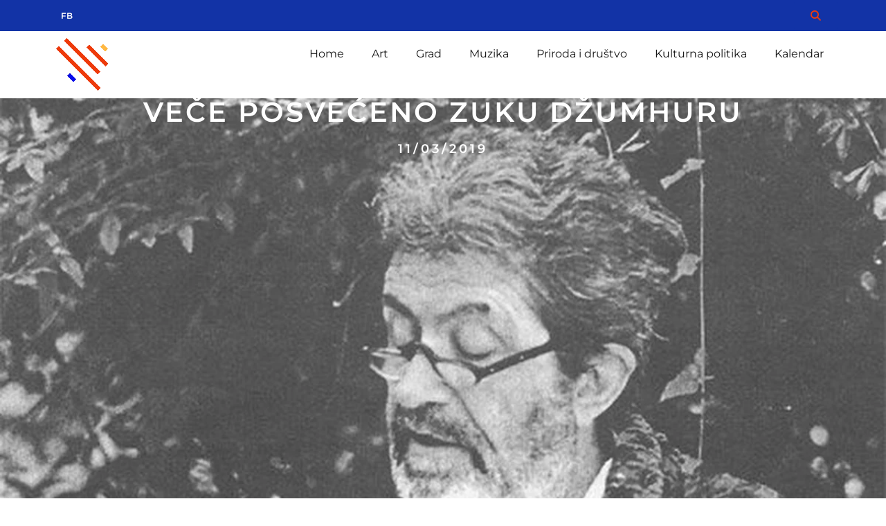

--- FILE ---
content_type: text/html; charset=UTF-8
request_url: https://hercegnovi.cool/vece-posveceno-zuku-dzumhuru-2/
body_size: 29322
content:
<!doctype html>
<html lang="en-US" prefix="og: https://ogp.me/ns#">
<head>
	<meta charset="UTF-8">
	<meta name="viewport" content="width=device-width, initial-scale=1">
	<link rel="profile" href="https://gmpg.org/xfn/11">
		<style>img:is([sizes="auto" i], [sizes^="auto," i]) { contain-intrinsic-size: 3000px 1500px }</style>
	
<!-- Search Engine Optimization by Rank Math - https://rankmath.com/ -->
<title>Veče posvećeno Zuku Džumhuru | Herceg Novi Cool</title>
<meta name="description" content="“Postoje gradovi koji vam drže dušu, jer imaju prošlost. Herceg Novi ima i dušu i istoriju. Možda u Herceg Novom i ima loših ljudi, ali ja do sada nijednog"/>
<meta name="robots" content="follow, index, max-snippet:-1, max-video-preview:-1, max-image-preview:large"/>
<link rel="canonical" href="https://hercegnovi.cool/vece-posveceno-zuku-dzumhuru-2/" />
<meta property="og:locale" content="en_US" />
<meta property="og:type" content="article" />
<meta property="og:title" content="Veče posvećeno Zuku Džumhuru | Herceg Novi Cool" />
<meta property="og:description" content="“Postoje gradovi koji vam drže dušu, jer imaju prošlost. Herceg Novi ima i dušu i istoriju. Možda u Herceg Novom i ima loših ljudi, ali ja do sada nijednog" />
<meta property="og:url" content="https://hercegnovi.cool/vece-posveceno-zuku-dzumhuru-2/" />
<meta property="og:site_name" content="Herceg Novi Cool" />
<meta property="article:publisher" content="https://www.facebook.com/hercegnovi.cool" />
<meta property="article:section" content="Art" />
<meta property="og:image" content="https://hercegnovi.cool/wp-content/uploads/2019/01/qHwk9lLaHR0cDovL29jZG4uZXUvaW1hZ2VzL3B1bHNjbXMvT0RnN01EQV8vYmUyMzNmYWRhY2EzMDg3MGFmZmQyNDJmZWUxZWY1YmYuanBnkZMCzQSwAIGhMAE.jpg" />
<meta property="og:image:secure_url" content="https://hercegnovi.cool/wp-content/uploads/2019/01/qHwk9lLaHR0cDovL29jZG4uZXUvaW1hZ2VzL3B1bHNjbXMvT0RnN01EQV8vYmUyMzNmYWRhY2EzMDg3MGFmZmQyNDJmZWUxZWY1YmYuanBnkZMCzQSwAIGhMAE.jpg" />
<meta property="og:image:width" content="1200" />
<meta property="og:image:height" content="759" />
<meta property="og:image:alt" content="Veče posvećeno Zuku Džumhuru" />
<meta property="og:image:type" content="image/jpeg" />
<meta property="article:published_time" content="2019-03-11T10:52:27+01:00" />
<meta name="twitter:card" content="summary_large_image" />
<meta name="twitter:title" content="Veče posvećeno Zuku Džumhuru | Herceg Novi Cool" />
<meta name="twitter:description" content="“Postoje gradovi koji vam drže dušu, jer imaju prošlost. Herceg Novi ima i dušu i istoriju. Možda u Herceg Novom i ima loših ljudi, ali ja do sada nijednog" />
<meta name="twitter:image" content="https://hercegnovi.cool/wp-content/uploads/2019/01/qHwk9lLaHR0cDovL29jZG4uZXUvaW1hZ2VzL3B1bHNjbXMvT0RnN01EQV8vYmUyMzNmYWRhY2EzMDg3MGFmZmQyNDJmZWUxZWY1YmYuanBnkZMCzQSwAIGhMAE.jpg" />
<meta name="twitter:label1" content="Written by" />
<meta name="twitter:data1" content="sofija28" />
<meta name="twitter:label2" content="Time to read" />
<meta name="twitter:data2" content="1 minute" />
<script type="application/ld+json" class="rank-math-schema">{"@context":"https://schema.org","@graph":[{"@type":"Organization","@id":"https://hercegnovi.cool/#organization","name":"Herceg Novi Cool","url":"https://white-wolf-939831.hostingersite.com","sameAs":["https://www.facebook.com/hercegnovi.cool"],"logo":{"@type":"ImageObject","@id":"https://hercegnovi.cool/#logo","url":"http://hercegnovi.cool/wp-content/uploads/2023/01/logo.png","contentUrl":"http://hercegnovi.cool/wp-content/uploads/2023/01/logo.png","caption":"Herceg Novi Cool","inLanguage":"en-US","width":"90","height":"77"}},{"@type":"WebSite","@id":"https://hercegnovi.cool/#website","url":"https://hercegnovi.cool","name":"Herceg Novi Cool","alternateName":"Doga\u0111aji u Herceg Novom","publisher":{"@id":"https://hercegnovi.cool/#organization"},"inLanguage":"en-US"},{"@type":"ImageObject","@id":"https://hercegnovi.cool/wp-content/uploads/2019/01/qHwk9lLaHR0cDovL29jZG4uZXUvaW1hZ2VzL3B1bHNjbXMvT0RnN01EQV8vYmUyMzNmYWRhY2EzMDg3MGFmZmQyNDJmZWUxZWY1YmYuanBnkZMCzQSwAIGhMAE.jpg","url":"https://hercegnovi.cool/wp-content/uploads/2019/01/qHwk9lLaHR0cDovL29jZG4uZXUvaW1hZ2VzL3B1bHNjbXMvT0RnN01EQV8vYmUyMzNmYWRhY2EzMDg3MGFmZmQyNDJmZWUxZWY1YmYuanBnkZMCzQSwAIGhMAE.jpg","width":"1200","height":"759","inLanguage":"en-US"},{"@type":"WebPage","@id":"https://hercegnovi.cool/vece-posveceno-zuku-dzumhuru-2/#webpage","url":"https://hercegnovi.cool/vece-posveceno-zuku-dzumhuru-2/","name":"Ve\u010de posve\u0107eno Zuku D\u017eumhuru | Herceg Novi Cool","datePublished":"2019-03-11T10:52:27+01:00","dateModified":"2019-03-11T10:52:27+01:00","isPartOf":{"@id":"https://hercegnovi.cool/#website"},"primaryImageOfPage":{"@id":"https://hercegnovi.cool/wp-content/uploads/2019/01/qHwk9lLaHR0cDovL29jZG4uZXUvaW1hZ2VzL3B1bHNjbXMvT0RnN01EQV8vYmUyMzNmYWRhY2EzMDg3MGFmZmQyNDJmZWUxZWY1YmYuanBnkZMCzQSwAIGhMAE.jpg"},"inLanguage":"en-US"},{"@type":"Person","@id":"https://hercegnovi.cool/author/sofija28/","name":"sofija28","url":"https://hercegnovi.cool/author/sofija28/","image":{"@type":"ImageObject","@id":"https://secure.gravatar.com/avatar/c55525f1866e17e42cc0021e6222377601051fba850fb2a65395fee604b5c279?s=96&amp;d=mm&amp;r=g","url":"https://secure.gravatar.com/avatar/c55525f1866e17e42cc0021e6222377601051fba850fb2a65395fee604b5c279?s=96&amp;d=mm&amp;r=g","caption":"sofija28","inLanguage":"en-US"},"sameAs":["https://white-wolf-939831.hostingersite.com"],"worksFor":{"@id":"https://hercegnovi.cool/#organization"}},{"@type":"Article","headline":"Ve\u010de posve\u0107eno Zuku D\u017eumhuru | Herceg Novi Cool","datePublished":"2019-03-11T10:52:27+01:00","dateModified":"2019-03-11T10:52:27+01:00","articleSection":"Art, Grad","author":{"@id":"https://hercegnovi.cool/author/sofija28/","name":"sofija28"},"publisher":{"@id":"https://hercegnovi.cool/#organization"},"description":"\u201cPostoje gradovi koji vam dr\u017ee du\u0161u, jer imaju pro\u0161lost. Herceg Novi ima i du\u0161u i istoriju. Mo\u017eda u Herceg Novom i ima lo\u0161ih ljudi, ali ja do sada nijednog","name":"Ve\u010de posve\u0107eno Zuku D\u017eumhuru | Herceg Novi Cool","@id":"https://hercegnovi.cool/vece-posveceno-zuku-dzumhuru-2/#richSnippet","isPartOf":{"@id":"https://hercegnovi.cool/vece-posveceno-zuku-dzumhuru-2/#webpage"},"image":{"@id":"https://hercegnovi.cool/wp-content/uploads/2019/01/qHwk9lLaHR0cDovL29jZG4uZXUvaW1hZ2VzL3B1bHNjbXMvT0RnN01EQV8vYmUyMzNmYWRhY2EzMDg3MGFmZmQyNDJmZWUxZWY1YmYuanBnkZMCzQSwAIGhMAE.jpg"},"inLanguage":"en-US","mainEntityOfPage":{"@id":"https://hercegnovi.cool/vece-posveceno-zuku-dzumhuru-2/#webpage"}}]}</script>
<!-- /Rank Math WordPress SEO plugin -->

<link rel='dns-prefetch' href='//maps.googleapis.com' />
<link rel='dns-prefetch' href='//meet.jit.si' />
<link rel='dns-prefetch' href='//fonts.googleapis.com' />
<link rel="alternate" type="application/rss+xml" title="Herceg Novi Cool &raquo; Feed" href="https://hercegnovi.cool/feed/" />
<link rel="alternate" type="application/rss+xml" title="Herceg Novi Cool &raquo; Comments Feed" href="https://hercegnovi.cool/comments/feed/" />
<link rel="alternate" type="application/rss+xml" title="Herceg Novi Cool &raquo; Veče posvećeno Zuku Džumhuru Comments Feed" href="https://hercegnovi.cool/vece-posveceno-zuku-dzumhuru-2/feed/" />
<script>
window._wpemojiSettings = {"baseUrl":"https:\/\/s.w.org\/images\/core\/emoji\/16.0.1\/72x72\/","ext":".png","svgUrl":"https:\/\/s.w.org\/images\/core\/emoji\/16.0.1\/svg\/","svgExt":".svg","source":{"concatemoji":"https:\/\/hercegnovi.cool\/wp-includes\/js\/wp-emoji-release.min.js?ver=6.8.3"}};
/*! This file is auto-generated */
!function(s,n){var o,i,e;function c(e){try{var t={supportTests:e,timestamp:(new Date).valueOf()};sessionStorage.setItem(o,JSON.stringify(t))}catch(e){}}function p(e,t,n){e.clearRect(0,0,e.canvas.width,e.canvas.height),e.fillText(t,0,0);var t=new Uint32Array(e.getImageData(0,0,e.canvas.width,e.canvas.height).data),a=(e.clearRect(0,0,e.canvas.width,e.canvas.height),e.fillText(n,0,0),new Uint32Array(e.getImageData(0,0,e.canvas.width,e.canvas.height).data));return t.every(function(e,t){return e===a[t]})}function u(e,t){e.clearRect(0,0,e.canvas.width,e.canvas.height),e.fillText(t,0,0);for(var n=e.getImageData(16,16,1,1),a=0;a<n.data.length;a++)if(0!==n.data[a])return!1;return!0}function f(e,t,n,a){switch(t){case"flag":return n(e,"\ud83c\udff3\ufe0f\u200d\u26a7\ufe0f","\ud83c\udff3\ufe0f\u200b\u26a7\ufe0f")?!1:!n(e,"\ud83c\udde8\ud83c\uddf6","\ud83c\udde8\u200b\ud83c\uddf6")&&!n(e,"\ud83c\udff4\udb40\udc67\udb40\udc62\udb40\udc65\udb40\udc6e\udb40\udc67\udb40\udc7f","\ud83c\udff4\u200b\udb40\udc67\u200b\udb40\udc62\u200b\udb40\udc65\u200b\udb40\udc6e\u200b\udb40\udc67\u200b\udb40\udc7f");case"emoji":return!a(e,"\ud83e\udedf")}return!1}function g(e,t,n,a){var r="undefined"!=typeof WorkerGlobalScope&&self instanceof WorkerGlobalScope?new OffscreenCanvas(300,150):s.createElement("canvas"),o=r.getContext("2d",{willReadFrequently:!0}),i=(o.textBaseline="top",o.font="600 32px Arial",{});return e.forEach(function(e){i[e]=t(o,e,n,a)}),i}function t(e){var t=s.createElement("script");t.src=e,t.defer=!0,s.head.appendChild(t)}"undefined"!=typeof Promise&&(o="wpEmojiSettingsSupports",i=["flag","emoji"],n.supports={everything:!0,everythingExceptFlag:!0},e=new Promise(function(e){s.addEventListener("DOMContentLoaded",e,{once:!0})}),new Promise(function(t){var n=function(){try{var e=JSON.parse(sessionStorage.getItem(o));if("object"==typeof e&&"number"==typeof e.timestamp&&(new Date).valueOf()<e.timestamp+604800&&"object"==typeof e.supportTests)return e.supportTests}catch(e){}return null}();if(!n){if("undefined"!=typeof Worker&&"undefined"!=typeof OffscreenCanvas&&"undefined"!=typeof URL&&URL.createObjectURL&&"undefined"!=typeof Blob)try{var e="postMessage("+g.toString()+"("+[JSON.stringify(i),f.toString(),p.toString(),u.toString()].join(",")+"));",a=new Blob([e],{type:"text/javascript"}),r=new Worker(URL.createObjectURL(a),{name:"wpTestEmojiSupports"});return void(r.onmessage=function(e){c(n=e.data),r.terminate(),t(n)})}catch(e){}c(n=g(i,f,p,u))}t(n)}).then(function(e){for(var t in e)n.supports[t]=e[t],n.supports.everything=n.supports.everything&&n.supports[t],"flag"!==t&&(n.supports.everythingExceptFlag=n.supports.everythingExceptFlag&&n.supports[t]);n.supports.everythingExceptFlag=n.supports.everythingExceptFlag&&!n.supports.flag,n.DOMReady=!1,n.readyCallback=function(){n.DOMReady=!0}}).then(function(){return e}).then(function(){var e;n.supports.everything||(n.readyCallback(),(e=n.source||{}).concatemoji?t(e.concatemoji):e.wpemoji&&e.twemoji&&(t(e.twemoji),t(e.wpemoji)))}))}((window,document),window._wpemojiSettings);
</script>

<style id='wp-emoji-styles-inline-css'>

	img.wp-smiley, img.emoji {
		display: inline !important;
		border: none !important;
		box-shadow: none !important;
		height: 1em !important;
		width: 1em !important;
		margin: 0 0.07em !important;
		vertical-align: -0.1em !important;
		background: none !important;
		padding: 0 !important;
	}
</style>
<link rel='stylesheet' id='wp-block-library-css' href='https://hercegnovi.cool/wp-includes/css/dist/block-library/style.min.css?ver=6.8.3' media='all' />
<style id='global-styles-inline-css'>
:root{--wp--preset--aspect-ratio--square: 1;--wp--preset--aspect-ratio--4-3: 4/3;--wp--preset--aspect-ratio--3-4: 3/4;--wp--preset--aspect-ratio--3-2: 3/2;--wp--preset--aspect-ratio--2-3: 2/3;--wp--preset--aspect-ratio--16-9: 16/9;--wp--preset--aspect-ratio--9-16: 9/16;--wp--preset--color--black: #000000;--wp--preset--color--cyan-bluish-gray: #abb8c3;--wp--preset--color--white: #ffffff;--wp--preset--color--pale-pink: #f78da7;--wp--preset--color--vivid-red: #cf2e2e;--wp--preset--color--luminous-vivid-orange: #ff6900;--wp--preset--color--luminous-vivid-amber: #fcb900;--wp--preset--color--light-green-cyan: #7bdcb5;--wp--preset--color--vivid-green-cyan: #00d084;--wp--preset--color--pale-cyan-blue: #8ed1fc;--wp--preset--color--vivid-cyan-blue: #0693e3;--wp--preset--color--vivid-purple: #9b51e0;--wp--preset--gradient--vivid-cyan-blue-to-vivid-purple: linear-gradient(135deg,rgba(6,147,227,1) 0%,rgb(155,81,224) 100%);--wp--preset--gradient--light-green-cyan-to-vivid-green-cyan: linear-gradient(135deg,rgb(122,220,180) 0%,rgb(0,208,130) 100%);--wp--preset--gradient--luminous-vivid-amber-to-luminous-vivid-orange: linear-gradient(135deg,rgba(252,185,0,1) 0%,rgba(255,105,0,1) 100%);--wp--preset--gradient--luminous-vivid-orange-to-vivid-red: linear-gradient(135deg,rgba(255,105,0,1) 0%,rgb(207,46,46) 100%);--wp--preset--gradient--very-light-gray-to-cyan-bluish-gray: linear-gradient(135deg,rgb(238,238,238) 0%,rgb(169,184,195) 100%);--wp--preset--gradient--cool-to-warm-spectrum: linear-gradient(135deg,rgb(74,234,220) 0%,rgb(151,120,209) 20%,rgb(207,42,186) 40%,rgb(238,44,130) 60%,rgb(251,105,98) 80%,rgb(254,248,76) 100%);--wp--preset--gradient--blush-light-purple: linear-gradient(135deg,rgb(255,206,236) 0%,rgb(152,150,240) 100%);--wp--preset--gradient--blush-bordeaux: linear-gradient(135deg,rgb(254,205,165) 0%,rgb(254,45,45) 50%,rgb(107,0,62) 100%);--wp--preset--gradient--luminous-dusk: linear-gradient(135deg,rgb(255,203,112) 0%,rgb(199,81,192) 50%,rgb(65,88,208) 100%);--wp--preset--gradient--pale-ocean: linear-gradient(135deg,rgb(255,245,203) 0%,rgb(182,227,212) 50%,rgb(51,167,181) 100%);--wp--preset--gradient--electric-grass: linear-gradient(135deg,rgb(202,248,128) 0%,rgb(113,206,126) 100%);--wp--preset--gradient--midnight: linear-gradient(135deg,rgb(2,3,129) 0%,rgb(40,116,252) 100%);--wp--preset--font-size--small: 13px;--wp--preset--font-size--medium: 20px;--wp--preset--font-size--large: 36px;--wp--preset--font-size--x-large: 42px;--wp--preset--spacing--20: 0.44rem;--wp--preset--spacing--30: 0.67rem;--wp--preset--spacing--40: 1rem;--wp--preset--spacing--50: 1.5rem;--wp--preset--spacing--60: 2.25rem;--wp--preset--spacing--70: 3.38rem;--wp--preset--spacing--80: 5.06rem;--wp--preset--shadow--natural: 6px 6px 9px rgba(0, 0, 0, 0.2);--wp--preset--shadow--deep: 12px 12px 50px rgba(0, 0, 0, 0.4);--wp--preset--shadow--sharp: 6px 6px 0px rgba(0, 0, 0, 0.2);--wp--preset--shadow--outlined: 6px 6px 0px -3px rgba(255, 255, 255, 1), 6px 6px rgba(0, 0, 0, 1);--wp--preset--shadow--crisp: 6px 6px 0px rgba(0, 0, 0, 1);}:root { --wp--style--global--content-size: 800px;--wp--style--global--wide-size: 1200px; }:where(body) { margin: 0; }.wp-site-blocks > .alignleft { float: left; margin-right: 2em; }.wp-site-blocks > .alignright { float: right; margin-left: 2em; }.wp-site-blocks > .aligncenter { justify-content: center; margin-left: auto; margin-right: auto; }:where(.wp-site-blocks) > * { margin-block-start: 24px; margin-block-end: 0; }:where(.wp-site-blocks) > :first-child { margin-block-start: 0; }:where(.wp-site-blocks) > :last-child { margin-block-end: 0; }:root { --wp--style--block-gap: 24px; }:root :where(.is-layout-flow) > :first-child{margin-block-start: 0;}:root :where(.is-layout-flow) > :last-child{margin-block-end: 0;}:root :where(.is-layout-flow) > *{margin-block-start: 24px;margin-block-end: 0;}:root :where(.is-layout-constrained) > :first-child{margin-block-start: 0;}:root :where(.is-layout-constrained) > :last-child{margin-block-end: 0;}:root :where(.is-layout-constrained) > *{margin-block-start: 24px;margin-block-end: 0;}:root :where(.is-layout-flex){gap: 24px;}:root :where(.is-layout-grid){gap: 24px;}.is-layout-flow > .alignleft{float: left;margin-inline-start: 0;margin-inline-end: 2em;}.is-layout-flow > .alignright{float: right;margin-inline-start: 2em;margin-inline-end: 0;}.is-layout-flow > .aligncenter{margin-left: auto !important;margin-right: auto !important;}.is-layout-constrained > .alignleft{float: left;margin-inline-start: 0;margin-inline-end: 2em;}.is-layout-constrained > .alignright{float: right;margin-inline-start: 2em;margin-inline-end: 0;}.is-layout-constrained > .aligncenter{margin-left: auto !important;margin-right: auto !important;}.is-layout-constrained > :where(:not(.alignleft):not(.alignright):not(.alignfull)){max-width: var(--wp--style--global--content-size);margin-left: auto !important;margin-right: auto !important;}.is-layout-constrained > .alignwide{max-width: var(--wp--style--global--wide-size);}body .is-layout-flex{display: flex;}.is-layout-flex{flex-wrap: wrap;align-items: center;}.is-layout-flex > :is(*, div){margin: 0;}body .is-layout-grid{display: grid;}.is-layout-grid > :is(*, div){margin: 0;}body{padding-top: 0px;padding-right: 0px;padding-bottom: 0px;padding-left: 0px;}a:where(:not(.wp-element-button)){text-decoration: underline;}:root :where(.wp-element-button, .wp-block-button__link){background-color: #32373c;border-width: 0;color: #fff;font-family: inherit;font-size: inherit;line-height: inherit;padding: calc(0.667em + 2px) calc(1.333em + 2px);text-decoration: none;}.has-black-color{color: var(--wp--preset--color--black) !important;}.has-cyan-bluish-gray-color{color: var(--wp--preset--color--cyan-bluish-gray) !important;}.has-white-color{color: var(--wp--preset--color--white) !important;}.has-pale-pink-color{color: var(--wp--preset--color--pale-pink) !important;}.has-vivid-red-color{color: var(--wp--preset--color--vivid-red) !important;}.has-luminous-vivid-orange-color{color: var(--wp--preset--color--luminous-vivid-orange) !important;}.has-luminous-vivid-amber-color{color: var(--wp--preset--color--luminous-vivid-amber) !important;}.has-light-green-cyan-color{color: var(--wp--preset--color--light-green-cyan) !important;}.has-vivid-green-cyan-color{color: var(--wp--preset--color--vivid-green-cyan) !important;}.has-pale-cyan-blue-color{color: var(--wp--preset--color--pale-cyan-blue) !important;}.has-vivid-cyan-blue-color{color: var(--wp--preset--color--vivid-cyan-blue) !important;}.has-vivid-purple-color{color: var(--wp--preset--color--vivid-purple) !important;}.has-black-background-color{background-color: var(--wp--preset--color--black) !important;}.has-cyan-bluish-gray-background-color{background-color: var(--wp--preset--color--cyan-bluish-gray) !important;}.has-white-background-color{background-color: var(--wp--preset--color--white) !important;}.has-pale-pink-background-color{background-color: var(--wp--preset--color--pale-pink) !important;}.has-vivid-red-background-color{background-color: var(--wp--preset--color--vivid-red) !important;}.has-luminous-vivid-orange-background-color{background-color: var(--wp--preset--color--luminous-vivid-orange) !important;}.has-luminous-vivid-amber-background-color{background-color: var(--wp--preset--color--luminous-vivid-amber) !important;}.has-light-green-cyan-background-color{background-color: var(--wp--preset--color--light-green-cyan) !important;}.has-vivid-green-cyan-background-color{background-color: var(--wp--preset--color--vivid-green-cyan) !important;}.has-pale-cyan-blue-background-color{background-color: var(--wp--preset--color--pale-cyan-blue) !important;}.has-vivid-cyan-blue-background-color{background-color: var(--wp--preset--color--vivid-cyan-blue) !important;}.has-vivid-purple-background-color{background-color: var(--wp--preset--color--vivid-purple) !important;}.has-black-border-color{border-color: var(--wp--preset--color--black) !important;}.has-cyan-bluish-gray-border-color{border-color: var(--wp--preset--color--cyan-bluish-gray) !important;}.has-white-border-color{border-color: var(--wp--preset--color--white) !important;}.has-pale-pink-border-color{border-color: var(--wp--preset--color--pale-pink) !important;}.has-vivid-red-border-color{border-color: var(--wp--preset--color--vivid-red) !important;}.has-luminous-vivid-orange-border-color{border-color: var(--wp--preset--color--luminous-vivid-orange) !important;}.has-luminous-vivid-amber-border-color{border-color: var(--wp--preset--color--luminous-vivid-amber) !important;}.has-light-green-cyan-border-color{border-color: var(--wp--preset--color--light-green-cyan) !important;}.has-vivid-green-cyan-border-color{border-color: var(--wp--preset--color--vivid-green-cyan) !important;}.has-pale-cyan-blue-border-color{border-color: var(--wp--preset--color--pale-cyan-blue) !important;}.has-vivid-cyan-blue-border-color{border-color: var(--wp--preset--color--vivid-cyan-blue) !important;}.has-vivid-purple-border-color{border-color: var(--wp--preset--color--vivid-purple) !important;}.has-vivid-cyan-blue-to-vivid-purple-gradient-background{background: var(--wp--preset--gradient--vivid-cyan-blue-to-vivid-purple) !important;}.has-light-green-cyan-to-vivid-green-cyan-gradient-background{background: var(--wp--preset--gradient--light-green-cyan-to-vivid-green-cyan) !important;}.has-luminous-vivid-amber-to-luminous-vivid-orange-gradient-background{background: var(--wp--preset--gradient--luminous-vivid-amber-to-luminous-vivid-orange) !important;}.has-luminous-vivid-orange-to-vivid-red-gradient-background{background: var(--wp--preset--gradient--luminous-vivid-orange-to-vivid-red) !important;}.has-very-light-gray-to-cyan-bluish-gray-gradient-background{background: var(--wp--preset--gradient--very-light-gray-to-cyan-bluish-gray) !important;}.has-cool-to-warm-spectrum-gradient-background{background: var(--wp--preset--gradient--cool-to-warm-spectrum) !important;}.has-blush-light-purple-gradient-background{background: var(--wp--preset--gradient--blush-light-purple) !important;}.has-blush-bordeaux-gradient-background{background: var(--wp--preset--gradient--blush-bordeaux) !important;}.has-luminous-dusk-gradient-background{background: var(--wp--preset--gradient--luminous-dusk) !important;}.has-pale-ocean-gradient-background{background: var(--wp--preset--gradient--pale-ocean) !important;}.has-electric-grass-gradient-background{background: var(--wp--preset--gradient--electric-grass) !important;}.has-midnight-gradient-background{background: var(--wp--preset--gradient--midnight) !important;}.has-small-font-size{font-size: var(--wp--preset--font-size--small) !important;}.has-medium-font-size{font-size: var(--wp--preset--font-size--medium) !important;}.has-large-font-size{font-size: var(--wp--preset--font-size--large) !important;}.has-x-large-font-size{font-size: var(--wp--preset--font-size--x-large) !important;}
:root :where(.wp-block-pullquote){font-size: 1.5em;line-height: 1.6;}
</style>
<link rel='stylesheet' id='hello-elementor-css' href='https://hercegnovi.cool/wp-content/themes/hello-elementor/assets/css/reset.css?ver=3.4.4' media='all' />
<link rel='stylesheet' id='hello-elementor-theme-style-css' href='https://hercegnovi.cool/wp-content/themes/hello-elementor/assets/css/theme.css?ver=3.4.4' media='all' />
<link rel='stylesheet' id='hello-elementor-header-footer-css' href='https://hercegnovi.cool/wp-content/themes/hello-elementor/assets/css/header-footer.css?ver=3.4.4' media='all' />
<link rel='stylesheet' id='elementor-frontend-css' href='https://hercegnovi.cool/wp-content/uploads/elementor/css/custom-frontend.min.css?ver=1763223196' media='all' />
<style id='elementor-frontend-inline-css'>
.elementor-26832 .elementor-element.elementor-element-16ef302:not(.elementor-motion-effects-element-type-background), .elementor-26832 .elementor-element.elementor-element-16ef302 > .elementor-motion-effects-container > .elementor-motion-effects-layer{background-image:url("https://hercegnovi.cool/wp-content/uploads/2019/01/qHwk9lLaHR0cDovL29jZG4uZXUvaW1hZ2VzL3B1bHNjbXMvT0RnN01EQV8vYmUyMzNmYWRhY2EzMDg3MGFmZmQyNDJmZWUxZWY1YmYuanBnkZMCzQSwAIGhMAE.jpg");}@media(max-width:1024px){.elementor-26832 .elementor-element.elementor-element-16ef302:not(.elementor-motion-effects-element-type-background), .elementor-26832 .elementor-element.elementor-element-16ef302 > .elementor-motion-effects-container > .elementor-motion-effects-layer{background-image:url("https://hercegnovi.cool/wp-content/uploads/2019/01/qHwk9lLaHR0cDovL29jZG4uZXUvaW1hZ2VzL3B1bHNjbXMvT0RnN01EQV8vYmUyMzNmYWRhY2EzMDg3MGFmZmQyNDJmZWUxZWY1YmYuanBnkZMCzQSwAIGhMAE.jpg");}}@media(max-width:700px){.elementor-26832 .elementor-element.elementor-element-16ef302:not(.elementor-motion-effects-element-type-background), .elementor-26832 .elementor-element.elementor-element-16ef302 > .elementor-motion-effects-container > .elementor-motion-effects-layer{background-image:url("https://hercegnovi.cool/wp-content/uploads/2019/01/qHwk9lLaHR0cDovL29jZG4uZXUvaW1hZ2VzL3B1bHNjbXMvT0RnN01EQV8vYmUyMzNmYWRhY2EzMDg3MGFmZmQyNDJmZWUxZWY1YmYuanBnkZMCzQSwAIGhMAE.jpg");}}
</style>
<link rel='stylesheet' id='elementor-post-6-css' href='https://hercegnovi.cool/wp-content/uploads/elementor/css/post-6.css?ver=1763223219' media='all' />
<link rel='stylesheet' id='widget-icon-list-css' href='https://hercegnovi.cool/wp-content/uploads/elementor/css/custom-widget-icon-list.min.css?ver=1763223196' media='all' />
<link rel='stylesheet' id='widget-image-css' href='https://hercegnovi.cool/wp-content/plugins/elementor/assets/css/widget-image.min.css?ver=3.33.0' media='all' />
<link rel='stylesheet' id='widget-nav-menu-css' href='https://hercegnovi.cool/wp-content/uploads/elementor/css/custom-pro-widget-nav-menu.min.css?ver=1763223197' media='all' />
<link rel='stylesheet' id='widget-heading-css' href='https://hercegnovi.cool/wp-content/plugins/elementor/assets/css/widget-heading.min.css?ver=3.33.0' media='all' />
<link rel='stylesheet' id='widget-post-info-css' href='https://hercegnovi.cool/wp-content/plugins/elementor-pro/assets/css/widget-post-info.min.css?ver=3.32.2' media='all' />
<link rel='stylesheet' id='elementor-icons-shared-0-css' href='https://hercegnovi.cool/wp-content/plugins/elementor/assets/lib/font-awesome/css/fontawesome.min.css?ver=5.15.3' media='all' />
<link rel='stylesheet' id='elementor-icons-fa-regular-css' href='https://hercegnovi.cool/wp-content/plugins/elementor/assets/lib/font-awesome/css/regular.min.css?ver=5.15.3' media='all' />
<link rel='stylesheet' id='elementor-icons-fa-solid-css' href='https://hercegnovi.cool/wp-content/plugins/elementor/assets/lib/font-awesome/css/solid.min.css?ver=5.15.3' media='all' />
<link rel='stylesheet' id='widget-share-buttons-css' href='https://hercegnovi.cool/wp-content/plugins/elementor-pro/assets/css/widget-share-buttons.min.css?ver=3.32.2' media='all' />
<link rel='stylesheet' id='e-apple-webkit-css' href='https://hercegnovi.cool/wp-content/uploads/elementor/css/custom-apple-webkit.min.css?ver=1763223196' media='all' />
<link rel='stylesheet' id='elementor-icons-fa-brands-css' href='https://hercegnovi.cool/wp-content/plugins/elementor/assets/lib/font-awesome/css/brands.min.css?ver=5.15.3' media='all' />
<link rel='stylesheet' id='widget-divider-css' href='https://hercegnovi.cool/wp-content/plugins/elementor/assets/css/widget-divider.min.css?ver=3.33.0' media='all' />
<link rel='stylesheet' id='widget-post-navigation-css' href='https://hercegnovi.cool/wp-content/plugins/elementor-pro/assets/css/widget-post-navigation.min.css?ver=3.32.2' media='all' />
<link rel='stylesheet' id='widget-posts-css' href='https://hercegnovi.cool/wp-content/plugins/elementor-pro/assets/css/widget-posts.min.css?ver=3.32.2' media='all' />
<link rel='stylesheet' id='elementor-icons-css' href='https://hercegnovi.cool/wp-content/plugins/elementor/assets/lib/eicons/css/elementor-icons.min.css?ver=5.44.0' media='all' />
<link rel='stylesheet' id='elementor-post-25847-css' href='https://hercegnovi.cool/wp-content/uploads/elementor/css/post-25847.css?ver=1763223197' media='all' />
<link rel='stylesheet' id='elementor-post-26862-css' href='https://hercegnovi.cool/wp-content/uploads/elementor/css/post-26862.css?ver=1763223197' media='all' />
<link rel='stylesheet' id='elementor-post-26832-css' href='https://hercegnovi.cool/wp-content/uploads/elementor/css/post-26832.css?ver=1763223197' media='all' />
<link rel='stylesheet' id='evcal_google_fonts-css' href='https://fonts.googleapis.com/css?family=Noto+Sans%3A400%2C400italic%2C700%7CPoppins%3A700%2C800%2C900&#038;subset=latin%2Clatin-ext&#038;ver=4.9.10' media='all' />
<link rel='stylesheet' id='evcal_cal_default-css' href='//hercegnovi.cool/wp-content/plugins/eventON/assets/css/eventon_styles.css?ver=4.9.10' media='all' />
<link rel='stylesheet' id='evo_font_icons-css' href='//hercegnovi.cool/wp-content/plugins/eventON/assets/fonts/all.css?ver=4.9.10' media='all' />
<link rel='stylesheet' id='eventon_dynamic_styles-css' href='//hercegnovi.cool/wp-content/plugins/eventON/assets/css/eventon_dynamic_styles.css?ver=4.9.10' media='all' />
<link rel='stylesheet' id='elementor-gf-local-montserrat-css' href='http://hercegnovi.cool/wp-content/uploads/elementor/google-fonts/css/montserrat.css?ver=1742564481' media='all' />
<link rel='stylesheet' id='elementor-gf-local-roboto-css' href='http://hercegnovi.cool/wp-content/uploads/elementor/google-fonts/css/roboto.css?ver=1742564488' media='all' />
<script src="https://hercegnovi.cool/wp-includes/js/jquery/jquery.min.js?ver=3.7.1" id="jquery-core-js"></script>
<script src="https://hercegnovi.cool/wp-includes/js/jquery/jquery-migrate.min.js?ver=3.4.1" id="jquery-migrate-js"></script>
<script id="evo-inlinescripts-header-js-after">
jQuery(document).ready(function($){});
</script>
<link rel="https://api.w.org/" href="https://hercegnovi.cool/wp-json/" /><link rel="alternate" title="JSON" type="application/json" href="https://hercegnovi.cool/wp-json/wp/v2/posts/17014" /><link rel="EditURI" type="application/rsd+xml" title="RSD" href="https://hercegnovi.cool/xmlrpc.php?rsd" />
<meta name="generator" content="WordPress 6.8.3" />
<link rel='shortlink' href='https://hercegnovi.cool/?p=17014' />
<link rel="alternate" title="oEmbed (JSON)" type="application/json+oembed" href="https://hercegnovi.cool/wp-json/oembed/1.0/embed?url=https%3A%2F%2Fhercegnovi.cool%2Fvece-posveceno-zuku-dzumhuru-2%2F" />
<link rel="alternate" title="oEmbed (XML)" type="text/xml+oembed" href="https://hercegnovi.cool/wp-json/oembed/1.0/embed?url=https%3A%2F%2Fhercegnovi.cool%2Fvece-posveceno-zuku-dzumhuru-2%2F&#038;format=xml" />
<meta name="generator" content="Elementor 3.33.0; settings: css_print_method-external, google_font-enabled, font_display-swap">
<script>
   jQuery(document).ready(function($){
           setTimeout(function(){
     $('.flatpickr-input').each(function(){ flatpickr( $(this)[0] ).set('dateFormat', 'd/m/Y');}); }, 1000 );
   });
</script>
			<style>
				.e-con.e-parent:nth-of-type(n+4):not(.e-lazyloaded):not(.e-no-lazyload),
				.e-con.e-parent:nth-of-type(n+4):not(.e-lazyloaded):not(.e-no-lazyload) * {
					background-image: none !important;
				}
				@media screen and (max-height: 1024px) {
					.e-con.e-parent:nth-of-type(n+3):not(.e-lazyloaded):not(.e-no-lazyload),
					.e-con.e-parent:nth-of-type(n+3):not(.e-lazyloaded):not(.e-no-lazyload) * {
						background-image: none !important;
					}
				}
				@media screen and (max-height: 640px) {
					.e-con.e-parent:nth-of-type(n+2):not(.e-lazyloaded):not(.e-no-lazyload),
					.e-con.e-parent:nth-of-type(n+2):not(.e-lazyloaded):not(.e-no-lazyload) * {
						background-image: none !important;
					}
				}
			</style>
					<style id="wp-custom-css">
			.evotax_term_card .evo_card_wrapper .content-area {
	width: 1140px;
	margin-left: auto;
		margin-right: auto;
    margin-bottom: 20px;
    float: none;
}
.ajde_evcal_calendar #evcal_head.calendar_header #evcal_cur, .ajde_evcal_calendar .evcal_month_line p, .ajde_evcal_calendar .evo_footer_nav p.evo_month_title {
	font-size: 18 px !important;
    color: #202124;
}
.ajde_evcal_calendar .calendar_header p, .ajde_evcal_calendar .evo_footer_nav p {
    line-height: 1.3;
    margin: 0 !important;
    font-size: 22px;
    font-weight: normal;
    color: var(--evo_color_1);
    text-transform: uppercase;
    padding-top: 1px;
    padding-bottom: 0px;
    width: auto;
}		</style>
		</head>
<body class="wp-singular post-template-default single single-post postid-17014 single-format-standard wp-custom-logo wp-embed-responsive wp-theme-hello-elementor hello-elementor-default elementor-default elementor-kit-6 elementor-page-26832">


<a class="skip-link screen-reader-text" href="#content">Skip to content</a>

		<header data-elementor-type="header" data-elementor-id="25847" class="elementor elementor-25847 elementor-location-header" data-elementor-post-type="elementor_library">
					<section class="elementor-section elementor-top-section elementor-element elementor-element-4be6fbd0 elementor-section-height-min-height elementor-section-content-middle elementor-hidden-tablet elementor-hidden-mobile elementor-section-boxed elementor-section-height-default elementor-section-items-middle" data-id="4be6fbd0" data-element_type="section" data-settings="{&quot;background_background&quot;:&quot;classic&quot;}">
						<div class="elementor-container elementor-column-gap-no">
					<div class="elementor-column elementor-col-50 elementor-top-column elementor-element elementor-element-140e3783" data-id="140e3783" data-element_type="column">
			<div class="elementor-widget-wrap elementor-element-populated">
						<div class="elementor-element elementor-element-7c0abd02 elementor-icon-list--layout-inline elementor-mobile-align-center elementor-hidden-phone elementor-list-item-link-full_width elementor-widget elementor-widget-icon-list" data-id="7c0abd02" data-element_type="widget" data-widget_type="icon-list.default">
				<div class="elementor-widget-container">
							<ul class="elementor-icon-list-items elementor-inline-items">
							<li class="elementor-icon-list-item elementor-inline-item">
											<a href="https://www.facebook.com/hercegnovi.cool" target="_blank">

												<span class="elementor-icon-list-icon">
													</span>
										<span class="elementor-icon-list-text">FB</span>
											</a>
									</li>
						</ul>
						</div>
				</div>
					</div>
		</div>
				<div class="elementor-column elementor-col-50 elementor-top-column elementor-element elementor-element-74d6f710" data-id="74d6f710" data-element_type="column">
			<div class="elementor-widget-wrap elementor-element-populated">
						<div class="elementor-element elementor-element-faf7fa6 elementor-align-right elementor-widget elementor-widget-button" data-id="faf7fa6" data-element_type="widget" data-widget_type="button.default">
				<div class="elementor-widget-container">
									<div class="elementor-button-wrapper">
					<a class="elementor-button elementor-button-link elementor-size-sm" href="#elementor-action%3Aaction%3Dpopup%3Aopen%26settings%3DeyJpZCI6IjI2OTkwIiwidG9nZ2xlIjpmYWxzZX0%3D">
						<span class="elementor-button-content-wrapper">
						<span class="elementor-button-icon">
				<i aria-hidden="true" class="fas fa-search"></i>			</span>
								</span>
					</a>
				</div>
								</div>
				</div>
					</div>
		</div>
					</div>
		</section>
				<section class="elementor-section elementor-top-section elementor-element elementor-element-c63ad6b elementor-section-height-min-height elementor-section-content-middle elementor-hidden-desktop elementor-hidden-tablet elementor-section-boxed elementor-section-height-default elementor-section-items-middle" data-id="c63ad6b" data-element_type="section" data-settings="{&quot;background_background&quot;:&quot;classic&quot;}">
						<div class="elementor-container elementor-column-gap-no">
					<div class="elementor-column elementor-col-100 elementor-top-column elementor-element elementor-element-26ad8d8" data-id="26ad8d8" data-element_type="column">
			<div class="elementor-widget-wrap elementor-element-populated">
						<div class="elementor-element elementor-element-ecece8c elementor-mobile-align-right elementor-widget elementor-widget-button" data-id="ecece8c" data-element_type="widget" data-widget_type="button.default">
				<div class="elementor-widget-container">
									<div class="elementor-button-wrapper">
					<a class="elementor-button elementor-button-link elementor-size-sm" href="#elementor-action%3Aaction%3Dpopup%3Aopen%26settings%3DeyJpZCI6IjI3MDA2IiwidG9nZ2xlIjpmYWxzZX0%3D">
						<span class="elementor-button-content-wrapper">
						<span class="elementor-button-icon">
				<i aria-hidden="true" class="fas fa-align-right"></i>			</span>
								</span>
					</a>
				</div>
								</div>
				</div>
					</div>
		</div>
					</div>
		</section>
		<div class="elementor-element elementor-element-f9886aa e-flex e-con-boxed e-con e-parent" data-id="f9886aa" data-element_type="container">
					<div class="e-con-inner">
		<div class="elementor-element elementor-element-eb93037 e-con-full e-flex e-con e-child" data-id="eb93037" data-element_type="container">
				<div class="elementor-element elementor-element-46c1be7 elementor-widget elementor-widget-theme-site-logo elementor-widget-image" data-id="46c1be7" data-element_type="widget" data-widget_type="theme-site-logo.default">
				<div class="elementor-widget-container">
											<a href="https://hercegnovi.cool">
			<img width="90" height="77" src="https://hercegnovi.cool/wp-content/uploads/2023/01/logo.png" class="attachment-full size-full wp-image-25856" alt="" />				</a>
											</div>
				</div>
				</div>
		<div class="elementor-element elementor-element-ba52035 e-con-full e-flex e-con e-child" data-id="ba52035" data-element_type="container">
				<div class="elementor-element elementor-element-629b1f0 elementor-nav-menu__align-end elementor-hidden-mobile elementor-nav-menu--dropdown-tablet elementor-nav-menu__text-align-aside elementor-nav-menu--toggle elementor-nav-menu--burger elementor-widget elementor-widget-nav-menu" data-id="629b1f0" data-element_type="widget" data-settings="{&quot;layout&quot;:&quot;horizontal&quot;,&quot;submenu_icon&quot;:{&quot;value&quot;:&quot;&lt;i class=\&quot;fas fa-caret-down\&quot; aria-hidden=\&quot;true\&quot;&gt;&lt;\/i&gt;&quot;,&quot;library&quot;:&quot;fa-solid&quot;},&quot;toggle&quot;:&quot;burger&quot;}" data-widget_type="nav-menu.default">
				<div class="elementor-widget-container">
								<nav aria-label="Menu" class="elementor-nav-menu--main elementor-nav-menu__container elementor-nav-menu--layout-horizontal e--pointer-underline e--animation-fade">
				<ul id="menu-1-629b1f0" class="elementor-nav-menu"><li class="menu-item menu-item-type-post_type menu-item-object-page menu-item-home menu-item-25429"><a href="https://hercegnovi.cool/" class="elementor-item">Home</a></li>
<li class="menu-item menu-item-type-taxonomy menu-item-object-category current-post-ancestor current-menu-parent current-post-parent menu-item-25424"><a href="https://hercegnovi.cool/art/" class="elementor-item">Art</a></li>
<li class="menu-item menu-item-type-taxonomy menu-item-object-category current-post-ancestor current-menu-parent current-post-parent menu-item-25425"><a href="https://hercegnovi.cool/grad/" class="elementor-item">Grad</a></li>
<li class="menu-item menu-item-type-taxonomy menu-item-object-category menu-item-25426"><a href="https://hercegnovi.cool/muzika/" class="elementor-item">Muzika</a></li>
<li class="menu-item menu-item-type-taxonomy menu-item-object-category menu-item-25427"><a href="https://hercegnovi.cool/priroda-i-drustvo/" class="elementor-item">Priroda i društvo</a></li>
<li class="menu-item menu-item-type-taxonomy menu-item-object-category menu-item-25428"><a href="https://hercegnovi.cool/kulturna-politika/" class="elementor-item">Kulturna politika</a></li>
<li class="menu-item menu-item-type-post_type menu-item-object-page menu-item-28244"><a href="https://hercegnovi.cool/kalendar/" class="elementor-item">Kalendar</a></li>
</ul>			</nav>
					<div class="elementor-menu-toggle" role="button" tabindex="0" aria-label="Menu Toggle" aria-expanded="false">
			<i aria-hidden="true" role="presentation" class="elementor-menu-toggle__icon--open eicon-menu-bar"></i><i aria-hidden="true" role="presentation" class="elementor-menu-toggle__icon--close eicon-close"></i>		</div>
					<nav class="elementor-nav-menu--dropdown elementor-nav-menu__container" aria-hidden="true">
				<ul id="menu-2-629b1f0" class="elementor-nav-menu"><li class="menu-item menu-item-type-post_type menu-item-object-page menu-item-home menu-item-25429"><a href="https://hercegnovi.cool/" class="elementor-item" tabindex="-1">Home</a></li>
<li class="menu-item menu-item-type-taxonomy menu-item-object-category current-post-ancestor current-menu-parent current-post-parent menu-item-25424"><a href="https://hercegnovi.cool/art/" class="elementor-item" tabindex="-1">Art</a></li>
<li class="menu-item menu-item-type-taxonomy menu-item-object-category current-post-ancestor current-menu-parent current-post-parent menu-item-25425"><a href="https://hercegnovi.cool/grad/" class="elementor-item" tabindex="-1">Grad</a></li>
<li class="menu-item menu-item-type-taxonomy menu-item-object-category menu-item-25426"><a href="https://hercegnovi.cool/muzika/" class="elementor-item" tabindex="-1">Muzika</a></li>
<li class="menu-item menu-item-type-taxonomy menu-item-object-category menu-item-25427"><a href="https://hercegnovi.cool/priroda-i-drustvo/" class="elementor-item" tabindex="-1">Priroda i društvo</a></li>
<li class="menu-item menu-item-type-taxonomy menu-item-object-category menu-item-25428"><a href="https://hercegnovi.cool/kulturna-politika/" class="elementor-item" tabindex="-1">Kulturna politika</a></li>
<li class="menu-item menu-item-type-post_type menu-item-object-page menu-item-28244"><a href="https://hercegnovi.cool/kalendar/" class="elementor-item" tabindex="-1">Kalendar</a></li>
</ul>			</nav>
						</div>
				</div>
				</div>
					</div>
				</div>
				</header>
				<div data-elementor-type="single-post" data-elementor-id="26832" class="elementor elementor-26832 elementor-location-single post-17014 post type-post status-publish format-standard has-post-thumbnail hentry category-art category-grad" data-elementor-post-type="elementor_library">
			<div class="elementor-element elementor-element-16ef302 e-con-full e-flex e-con e-parent" data-id="16ef302" data-element_type="container" data-settings="{&quot;background_background&quot;:&quot;classic&quot;,&quot;animation&quot;:&quot;none&quot;}">
				<div class="elementor-element elementor-element-c4a1521 elementor-widget elementor-widget-theme-post-title elementor-page-title elementor-widget-heading" data-id="c4a1521" data-element_type="widget" data-widget_type="theme-post-title.default">
				<div class="elementor-widget-container">
					<h1 class="elementor-heading-title elementor-size-default">Veče posvećeno Zuku Džumhuru</h1>				</div>
				</div>
				<div class="elementor-element elementor-element-4401607 elementor-align-center elementor-widget elementor-widget-post-info" data-id="4401607" data-element_type="widget" data-widget_type="post-info.default">
				<div class="elementor-widget-container">
							<ul class="elementor-inline-items elementor-icon-list-items elementor-post-info">
								<li class="elementor-icon-list-item elementor-repeater-item-f57949c elementor-inline-item" itemprop="datePublished">
						<a href="https://hercegnovi.cool/2019/03/11/">
														<span class="elementor-icon-list-text elementor-post-info__item elementor-post-info__item--type-date">
										<time>11/03/2019</time>					</span>
									</a>
				</li>
				</ul>
						</div>
				</div>
				</div>
		<div class="elementor-element elementor-element-dd5a759 e-flex e-con-boxed e-con e-parent" data-id="dd5a759" data-element_type="container">
					<div class="e-con-inner">
		<div class="elementor-element elementor-element-71a542d e-con-full e-flex e-con e-child" data-id="71a542d" data-element_type="container">
				<div class="elementor-element elementor-element-88c1386 elementor-align-left elementor-widget elementor-widget-post-info" data-id="88c1386" data-element_type="widget" data-widget_type="post-info.default">
				<div class="elementor-widget-container">
							<ul class="elementor-icon-list-items elementor-post-info">
								<li class="elementor-icon-list-item elementor-repeater-item-85172ec">
													<span class="elementor-icon-list-text elementor-post-info__item elementor-post-info__item--type-custom">
										<a href="https://hercegnovi.cool/art/" rel="tag">Art</a>, <a href="https://hercegnovi.cool/grad/" rel="tag">Grad</a>					</span>
								</li>
				</ul>
						</div>
				</div>
				<div class="elementor-element elementor-element-93aaa68 elementor-share-buttons--view-icon elementor-share-buttons--skin-minimal elementor-share-buttons--color-custom elementor-share-buttons--shape-square elementor-grid-0 elementor-widget elementor-widget-share-buttons" data-id="93aaa68" data-element_type="widget" data-widget_type="share-buttons.default">
				<div class="elementor-widget-container">
							<div class="elementor-grid" role="list">
								<div class="elementor-grid-item" role="listitem">
						<div class="elementor-share-btn elementor-share-btn_facebook" role="button" tabindex="0" aria-label="Share on facebook">
															<span class="elementor-share-btn__icon">
								<i class="fab fa-facebook" aria-hidden="true"></i>							</span>
																				</div>
					</div>
									<div class="elementor-grid-item" role="listitem">
						<div class="elementor-share-btn elementor-share-btn_twitter" role="button" tabindex="0" aria-label="Share on twitter">
															<span class="elementor-share-btn__icon">
								<i class="fab fa-twitter" aria-hidden="true"></i>							</span>
																				</div>
					</div>
									<div class="elementor-grid-item" role="listitem">
						<div class="elementor-share-btn elementor-share-btn_linkedin" role="button" tabindex="0" aria-label="Share on linkedin">
															<span class="elementor-share-btn__icon">
								<i class="fab fa-linkedin" aria-hidden="true"></i>							</span>
																				</div>
					</div>
									<div class="elementor-grid-item" role="listitem">
						<div class="elementor-share-btn elementor-share-btn_email" role="button" tabindex="0" aria-label="Share on email">
															<span class="elementor-share-btn__icon">
								<i class="fas fa-envelope" aria-hidden="true"></i>							</span>
																				</div>
					</div>
									<div class="elementor-grid-item" role="listitem">
						<div class="elementor-share-btn elementor-share-btn_whatsapp" role="button" tabindex="0" aria-label="Share on whatsapp">
															<span class="elementor-share-btn__icon">
								<i class="fab fa-whatsapp" aria-hidden="true"></i>							</span>
																				</div>
					</div>
						</div>
						</div>
				</div>
				<div class="elementor-element elementor-element-a6eb183 elementor-widget elementor-widget-theme-post-content" data-id="a6eb183" data-element_type="widget" data-widget_type="theme-post-content.default">
				<div class="elementor-widget-container">
					<p>“Postoje gradovi koji vam drže dušu, jer imaju prošlost. Herceg Novi ima i dušu i istoriju. Možda u Herceg Novom i ima loših ljudi, ali ja do sada nijednog takvog tu nijesam sreo”, pisao je o Herceg Novom Zuko Džumhur čija će se Zbirka izabranih djela predstaviti večeras u Dvorani Park u okviru književnih programa 50. Praznika mimoze.</p>
<p>Veliki putopisac, slikar i karikaturista Zulfikar Zuko Džumhur značajan dio svog života je proveo u Herceg Novom za koji je govorio da “postoje gradovi koji vam drže dušu, jer imaju prošlost. Herceg Novi ima i dušu i istoriju. Možda u Herceg Novom i ima loših ljudi, ali ja do sada nijednog takvog tu nisam sreo“</p>
<p>Kako je najavljeno iz Opštine promocija  Džumhurovih Izabranih djela uz podsjećanje na njegovo stvaralaštvo i život u Novom realizovana je u dogovoru sa Zukovom kćerkom Donizadom Džumhur Milatović.</p>
<p>Izdavačka kuća „Buybook“ iz Sarajeva je na Sajmu knjiga u Beogradu predstavila je Džumhurovu knjigu  koja na skoro 700 stranica sadrži djela:  Nekrolog jednoj čaršiji, Pisma iz Azije, Putovanje bijelom lađom, Zukova Hodoljublja, Pisma iz Afrike i Evrope i Stogodišnje priče.</p>
<p>“Podsjećam na još jedan veoma važan podatak. Naime, Ivo Andrić je napisao jedini predgovor upravo za knjigu ” Nekrolog jednoj čaršiji”. U predgovoru Andrić piše :”Sva je ova knjiga u službi čoveka, bilo da ga prikazuje u složenim prilikama sadašnjice, bilo u prošlosti, i zato bliska ljudima. Čitajući je, putovaćete po ćudljivom redu vožnje, ali zanimljivim putevima, a za vođu i nenametljivog tumača imaćete jednog umetnika živa duha i bogatog srca”, objašnjava  sekretarka Sekretarijata za kulturu i obrazovanje Ana Zambelić – Pištalo i podsjeća da će u ovoj godini u Herceg Novom biti postavljena i dugo očekivana spomen ploča sa medaljonskim likom Zuka Džumhura, pa će konačno grad obilježiti da je ovaj plodni jugoslovenski novinar, putopisac, slikar, karikaturista, filmski i televizijski scenarista, likovni kritičar i kostimograf dvije decenije živio i stvarao u Herceg Novom.</p>
<p>Na promociji koja počinje u 19 časova u foajeu Dvorane Park, govoriće predstavnici izdavačke kuće, neki od poznatih Novljana čija se sjećanja vežu za Zuka Džumhura kao i Jelena Zimonjić, predsjednica Fondacije koja nosi njegovo ime. Među prisutnima u publici biti i kćerka stvaraoca Denizada, koja ovim povodom dolazi iz Istanbula.</p>
				</div>
				</div>
				</div>
		<div class="elementor-element elementor-element-3590693 e-con-full e-flex e-con e-child" data-id="3590693" data-element_type="container">
				<div class="elementor-element elementor-element-9156cd2 elementor-widget elementor-widget-heading" data-id="9156cd2" data-element_type="widget" data-widget_type="heading.default">
				<div class="elementor-widget-container">
					<h2 class="elementor-heading-title elementor-size-default">Kalendar</h2>				</div>
				</div>
				<div class="elementor-element elementor-element-17b716c elementor-widget-divider--view-line elementor-widget elementor-widget-divider" data-id="17b716c" data-element_type="widget" data-widget_type="divider.default">
				<div class="elementor-widget-container">
							<div class="elementor-divider">
			<span class="elementor-divider-separator">
						</span>
		</div>
						</div>
				</div>
				<div class="elementor-element elementor-element-eventon elementor-widget elementor-widget-EventON" data-id="eventon" data-element_type="widget" data-widget_type="EventON.default">
				<div class="elementor-widget-container">
					<!-- EventON Calendar --><div id='evcal_calendar_438' class='list_cal ajde_evcal_calendar sev cev color esty_2 etttc_custom ' data-cal=''><div id='evcal_head' class='calendar_header ' ><div class='evo_cal_above evodfx evofx_dr_r marb5 evofx_ww'><span class='cal_head_btn evo-gototoday-btn' style='' data-mo='11' data-yr='2025' data-dy=''>Current Month</span></div><div class='evo_cal_above_content'></div><div class='evo_header_title '></div></div><div id='eventon_loadbar_section'><div id='eventon_loadbar'></div></div><!-- Events List --><div class='evo_events_list_box'><div id='evcal_list' class='eventon_events_list sep_months evcal_list_month'><div class='evcal_month_line' data-d='eml_11_2025'><p>novembar</p></div><div class='sep_month_events ' data-d='eml_11_2025'><div id="event_31206_0" class="eventon_list_event evo_eventtop scheduled  event clrD no_et event_31206_0" data-event_id="31206" data-ri="0r" data-time="1763661600-1763683140" data-colr="#fa000d" itemscope itemtype='http://schema.org/Event'><div class="evo_event_schema" style="display:none" ><a itemprop='url'  href='https://hercegnovi.cool/dogadjaj/predstava-trema/'></a><meta itemprop='image'  /><meta itemprop='startDate' content="2025-11-20T18:00+1:00" /><meta itemprop='endDate' content="2025-11-20T23:59+1:00" /><meta itemprop='eventStatus' content="https://schema.org/EventScheduled" /><meta itemprop='eventAttendanceMode'   itemscope itemtype="https://schema.org/OfflineEventAttendanceMode"/><script type="application/ld+json">{"@context": "http://schema.org","@type": "Event",
				"@id": "event_31206_0",
				"eventAttendanceMode":"https://schema.org/OfflineEventAttendanceMode",
				"eventStatus":"https://schema.org/EventScheduled",
				"name": "Predstava „Trema“",
				"url": "https://hercegnovi.cool/dogadjaj/predstava-trema/",
				"startDate": "2025-11-20T18:00+1:00",
				"endDate": "2025-11-20T23:59+1:00",
				"image":"", 
				"description":"'Predstava „Trema“'"}</script></div>
				<p class="desc_trig_outter" style=""><a data-gmap_status="null" data-exlk="0" style="background-color: #fa000d;" id="evc_176366160031206" class="desc_trig evo_pozorisna-predstava sin_val evcal_list_a" data-ux_val="1" data-ux_val_mob="-"  ><span class='evoet_c2 evoet_cx '><span class='evoet_dayblock evcal_cblock ' data-bgcolor='#fa000d' data-smon='novembar' data-syr='2025' data-bub=''><span class='evo_start  evofxdrc'><em class='date'>20</em><em class='month'>nov</em><em class='time'>18:00</em></span></span></span><span class='evoet_c3 evoet_cx evcal_desc hide_eventtopdata '><span class='evoet_title evcal_desc2 evcal_event_title ' itemprop='name'>Predstava „Trema“</span><span class='evoet_eventtypes level_4 evcal_event_types ett1'><em><i>.</i></em><em data-filter='event_type' data-v='Pozorišna predstava' data-id='170' class='evoetet_val evoet_dataval'>Pozorišna predstava</em></span><span class='evoet_location level_3'><em class="evcal_location"  data-add_str="" data-n="Dvorana Park"><i class="fa fa-location-pin"></i><em class="event_location_name">Dvorana Park</em></em></span><span class='evoet_cy evoet_time_expand level_3'><em class='evcal_time evo_tz_time'><i class='fa fa-clock-o'></i>18:00<span class='evo_tz marl5'>(GMT+00:00)</span></em> </span></span><span class='evoet_data' data-d="{&quot;loc.n&quot;:&quot;Dvorana Park&quot;,&quot;orgs&quot;:[],&quot;tags&quot;:[]}" data-bgc="#fa000d" data-bggrad="" ></span></a></p><div class='event_description evcal_eventcard ' style="display:none"><div class='evocard_row bx2 bx'><div id='event_time' class='evocard_box time' data-c='' 
					style=''><div class='evo_metarow_time evorow evcal_evdata_row evcal_evrow_sm '>
		<span class='evcal_evdata_icons'><i class='fa fa-clock'></i></span>
		<div class='evcal_evdata_cell'>							
			<h3 class='evo_h3'><span class='evcal_evdata_icons'><i class='fa fa-clock'></i></span>Vrijeme</h3><p><span class='evo_eventcard_time_t evogap5 evofxww'><span class="start">20/11/2025</span> <span class="stime">18:00</span></span><span class='evo_tz marr5'>(GMT+00:00)</span></p>
		</div>
	</div></div><div id='event_location' class='evocard_box location' data-c='' 
					style=''><div class='evcal_evdata_row evo_metarow_time_location evorow '>
		
			<span class='evcal_evdata_icons'><i class='fa fa-map-marker'></i></span>
			<div class='evcal_evdata_cell' data-loc_tax_id='169'><h3 class='evo_h3 evodfx'><span class='evcal_evdata_icons'><i class='fa fa-map-marker'></i></span>Lokacija</h3><p class='evo_location_name'>Dvorana Park</p><div class='padt10'><span class='evo_btn_arr evolb_trigger' data-lbvals="{&quot;lbdata&quot;:{&quot;class&quot;:&quot;evo_location_lb_169&quot;,&quot;additional_class&quot;:&quot;lb_max&quot;,&quot;title&quot;:&quot;Dvorana Park&quot;},&quot;adata&quot;:{&quot;a&quot;:&quot;eventon_get_tax_card_content&quot;,&quot;end&quot;:&quot;client&quot;,&quot;data&quot;:{&quot;lang&quot;:&quot;L1&quot;,&quot;term_id&quot;:169,&quot;tax&quot;:&quot;event_location&quot;,&quot;load_lbcontent&quot;:true}},&quot;uid&quot;:&quot;eventon_get_tax_card_content&quot;}" >Other Events<i class='fa fa-chevron-right'></i></span></div></div>
		
	</div></div></div><div class='evocard_row'><div id='event_addtocal' class='evocard_box addtocal' data-c='' 
					style=''><div class='evo_metarow_ICS evorow evcal_evdata_row'>
			<span class='evcal_evdata_icons'><i class='fa fa-calendar-o'></i></span>
			<div class='evcal_evdata_cell'>
				<p><a href='https://hercegnovi.cool/export-events/31206_0/?key=3b01bb2ff6' rel='nofollow' class='evo_ics_nCal' title='Add to your calendar'>Calendar</a><a href='https://www.google.com/calendar/event?action=TEMPLATE&#038;text=Predstava+%E2%80%9ETrema%E2%80%9C&#038;dates=20251120T180000Z%2F20251120T235900Z&#038;ctz=UTC&#038;details=Predstava „Trema“&#038;location=Dvorana+Park' target='_blank' rel='nofollow' class='evo_ics_gCal' title='Add to google calendar'>GoogleCal</a></p>	
			</div>
		</div></div></div><div class='evocard_row'><div id='event_evosocial' class='evocard_box evosocial' data-c='' 
					style=''><div class='evo_metarow_socialmedia evcal_evdata_row '><div class='evo_sm FacebookShare'><a class=" evo_ss" target="_blank" onclick="javascript:window.open(this.href, '', 'left=50,top=50,width=600,height=350,toolbar=0');return false;"
						href="//www.facebook.com/sharer.php?u=https%3A%2F%2Fhercegnovi.cool%2Fdogadjaj%2Fpredstava-trema%2F" title="Share on facebook"><i class="fa fab fa-facebook"></i></a></div><div class='evo_sm Twitter'><a class="tw evo_ss" onclick="javascript:window.open(this.href, '', 'menubar=no,toolbar=no,resizable=yes,scrollbars=yes,height=300,width=600');return false;" href="//twitter.com/intent/tweet?text=Predstava „Trema“&#32;-&#32;&#038;url=https%3A%2F%2Fhercegnovi.cool%2Fdogadjaj%2Fpredstava-trema%2F" title="Share on Twitter" rel="nofollow" target="_blank" data-url="https%3A%2F%2Fhercegnovi.cool%2Fdogadjaj%2Fpredstava-trema%2F"><i class="fa fab fa-x-twitter"></i></a></div><div class='evo_sm LinkedIn'><a class="li evo_ss" href="//www.linkedin.com/shareArticle?mini=true&#038;url=https%3A%2F%2Fhercegnovi.cool%2Fdogadjaj%2Fpredstava-trema%2F&#038;title=Predstava%20%E2%80%9ETrema%E2%80%9C&#038;summary=--" target="_blank" title="Share on Linkedin"><i class="fa fab fa-linkedin"></i></a></div><div class='evo_sm Whatsapp'><a class="wa evo_ss" href="https://api.whatsapp.com/send?text=https%3A%2F%2Fhercegnovi.cool%2Fdogadjaj%2Fpredstava-trema%2F"
				        data-action="share/whatsapp/share" target="_blank" title="Share on Whatsapp"><i class="fa fab fa-whatsapp"></i></a></div><div class='evo_sm copy'><a class="copy evo_ss" data-l="https%3A%2F%2Fhercegnovi.cool%2Fdogadjaj%2Fpredstava-trema%2F" data-t="Event Link Copied to Clipboard!" title="Copy Link"><i class="fa fa-copy"></i></a></div><div class='evo_sm EmailShare'><a class="em evo_ss" href="mailto:?subject=Predstava%20%E2%80%9ETrema%E2%80%9C&#038;body=Event Name: Predstava%20%E2%80%9ETrema%E2%80%9C%0AEvent Date: 20/11/2025 18:00%0ALink: https%3A%2F%2Fhercegnovi.cool%2Fdogadjaj%2Fpredstava-trema%2F%0A" target="_blank"><i class="fa fa-envelope"></i></a></div></div></div></div><div class='evo_card_row_end evcal_close' title='Close'></div></div><div class='clear end'></div></div><div id="event_31208_0" class="eventon_list_event evo_eventtop scheduled  event clrD no_et event_31208_0" data-event_id="31208" data-ri="0r" data-time="1764100800-1764115140" data-colr="#fa000d" itemscope itemtype='http://schema.org/Event'><div class="evo_event_schema" style="display:none" ><a itemprop='url'  href='https://hercegnovi.cool/dogadjaj/predstava-tvoje-i-moje/'></a><meta itemprop='image'  /><meta itemprop='startDate' content="2025-11-25T20:00+1:00" /><meta itemprop='endDate' content="2025-11-25T23:59+1:00" /><meta itemprop='eventStatus' content="https://schema.org/EventScheduled" /><meta itemprop='eventAttendanceMode'   itemscope itemtype="https://schema.org/OfflineEventAttendanceMode"/><script type="application/ld+json">{"@context": "http://schema.org","@type": "Event",
				"@id": "event_31208_0",
				"eventAttendanceMode":"https://schema.org/OfflineEventAttendanceMode",
				"eventStatus":"https://schema.org/EventScheduled",
				"name": "Predstava „Tvoje i moje“",
				"url": "https://hercegnovi.cool/dogadjaj/predstava-tvoje-i-moje/",
				"startDate": "2025-11-25T20:00+1:00",
				"endDate": "2025-11-25T23:59+1:00",
				"image":"", 
				"description":"'Predstava „Tvoje i moje“'"}</script></div>
				<p class="desc_trig_outter" style=""><a data-gmap_status="null" data-exlk="0" style="background-color: #fa000d;" id="evc_176410080031208" class="desc_trig evo_pozorisna-predstava sin_val evcal_list_a" data-ux_val="1" data-ux_val_mob="-"  ><span class='evoet_c2 evoet_cx '><span class='evoet_dayblock evcal_cblock ' data-bgcolor='#fa000d' data-smon='novembar' data-syr='2025' data-bub=''><span class='evo_start  evofxdrc'><em class='date'>25</em><em class='month'>nov</em><em class='time'>20:00</em></span></span></span><span class='evoet_c3 evoet_cx evcal_desc hide_eventtopdata '><span class='evoet_title evcal_desc2 evcal_event_title ' itemprop='name'>Predstava „Tvoje i moje“</span><span class='evoet_eventtypes level_4 evcal_event_types ett1'><em><i>.</i></em><em data-filter='event_type' data-v='Pozorišna predstava' data-id='170' class='evoetet_val evoet_dataval'>Pozorišna predstava</em></span><span class='evoet_location level_3'><em class="evcal_location"  data-add_str="" data-n="Dvorana Park"><i class="fa fa-location-pin"></i><em class="event_location_name">Dvorana Park</em></em></span><span class='evoet_cy evoet_time_expand level_3'><em class='evcal_time evo_tz_time'><i class='fa fa-clock-o'></i>20:00<span class='evo_tz marl5'>(GMT+00:00)</span></em> </span></span><span class='evoet_data' data-d="{&quot;loc.n&quot;:&quot;Dvorana Park&quot;,&quot;orgs&quot;:[],&quot;tags&quot;:[]}" data-bgc="#fa000d" data-bggrad="" ></span></a></p><div class='event_description evcal_eventcard ' style="display:none"><div class='evocard_row bx2 bx'><div id='event_time' class='evocard_box time' data-c='' 
					style=''><div class='evo_metarow_time evorow evcal_evdata_row evcal_evrow_sm '>
		<span class='evcal_evdata_icons'><i class='fa fa-clock'></i></span>
		<div class='evcal_evdata_cell'>							
			<h3 class='evo_h3'><span class='evcal_evdata_icons'><i class='fa fa-clock'></i></span>Vrijeme</h3><p><span class='evo_eventcard_time_t evogap5 evofxww'><span class="start">25/11/2025</span> <span class="stime">20:00</span></span><span class='evo_tz marr5'>(GMT+00:00)</span></p>
		</div>
	</div></div><div id='event_location' class='evocard_box location' data-c='' 
					style=''><div class='evcal_evdata_row evo_metarow_time_location evorow '>
		
			<span class='evcal_evdata_icons'><i class='fa fa-map-marker'></i></span>
			<div class='evcal_evdata_cell' data-loc_tax_id='169'><h3 class='evo_h3 evodfx'><span class='evcal_evdata_icons'><i class='fa fa-map-marker'></i></span>Lokacija</h3><p class='evo_location_name'>Dvorana Park</p><div class='padt10'><span class='evo_btn_arr evolb_trigger' data-lbvals="{&quot;lbdata&quot;:{&quot;class&quot;:&quot;evo_location_lb_169&quot;,&quot;additional_class&quot;:&quot;lb_max&quot;,&quot;title&quot;:&quot;Dvorana Park&quot;},&quot;adata&quot;:{&quot;a&quot;:&quot;eventon_get_tax_card_content&quot;,&quot;end&quot;:&quot;client&quot;,&quot;data&quot;:{&quot;lang&quot;:&quot;L1&quot;,&quot;term_id&quot;:169,&quot;tax&quot;:&quot;event_location&quot;,&quot;load_lbcontent&quot;:true}},&quot;uid&quot;:&quot;eventon_get_tax_card_content&quot;}" >Other Events<i class='fa fa-chevron-right'></i></span></div></div>
		
	</div></div></div><div class='evocard_row'><div id='event_addtocal' class='evocard_box addtocal' data-c='' 
					style=''><div class='evo_metarow_ICS evorow evcal_evdata_row'>
			<span class='evcal_evdata_icons'><i class='fa fa-calendar-o'></i></span>
			<div class='evcal_evdata_cell'>
				<p><a href='https://hercegnovi.cool/export-events/31208_0/?key=3b01bb2ff6' rel='nofollow' class='evo_ics_nCal' title='Add to your calendar'>Calendar</a><a href='https://www.google.com/calendar/event?action=TEMPLATE&#038;text=Predstava+%E2%80%9ETvoje+i+moje%E2%80%9C&#038;dates=20251125T200000Z%2F20251125T235900Z&#038;ctz=UTC&#038;details=Predstava „Tvoje i moje“&#038;location=Dvorana+Park' target='_blank' rel='nofollow' class='evo_ics_gCal' title='Add to google calendar'>GoogleCal</a></p>	
			</div>
		</div></div></div><div class='evocard_row'><div id='event_evosocial' class='evocard_box evosocial' data-c='' 
					style=''><div class='evo_metarow_socialmedia evcal_evdata_row '><div class='evo_sm FacebookShare'><a class=" evo_ss" target="_blank" onclick="javascript:window.open(this.href, '', 'left=50,top=50,width=600,height=350,toolbar=0');return false;"
						href="//www.facebook.com/sharer.php?u=https%3A%2F%2Fhercegnovi.cool%2Fdogadjaj%2Fpredstava-tvoje-i-moje%2F" title="Share on facebook"><i class="fa fab fa-facebook"></i></a></div><div class='evo_sm Twitter'><a class="tw evo_ss" onclick="javascript:window.open(this.href, '', 'menubar=no,toolbar=no,resizable=yes,scrollbars=yes,height=300,width=600');return false;" href="//twitter.com/intent/tweet?text=Predstava „Tvoje i moje“&#32;-&#32;&#038;url=https%3A%2F%2Fhercegnovi.cool%2Fdogadjaj%2Fpredstava-tvoje-i-moje%2F" title="Share on Twitter" rel="nofollow" target="_blank" data-url="https%3A%2F%2Fhercegnovi.cool%2Fdogadjaj%2Fpredstava-tvoje-i-moje%2F"><i class="fa fab fa-x-twitter"></i></a></div><div class='evo_sm LinkedIn'><a class="li evo_ss" href="//www.linkedin.com/shareArticle?mini=true&#038;url=https%3A%2F%2Fhercegnovi.cool%2Fdogadjaj%2Fpredstava-tvoje-i-moje%2F&#038;title=Predstava%20%E2%80%9ETvoje%20i%20moje%E2%80%9C&#038;summary=--" target="_blank" title="Share on Linkedin"><i class="fa fab fa-linkedin"></i></a></div><div class='evo_sm Whatsapp'><a class="wa evo_ss" href="https://api.whatsapp.com/send?text=https%3A%2F%2Fhercegnovi.cool%2Fdogadjaj%2Fpredstava-tvoje-i-moje%2F"
				        data-action="share/whatsapp/share" target="_blank" title="Share on Whatsapp"><i class="fa fab fa-whatsapp"></i></a></div><div class='evo_sm copy'><a class="copy evo_ss" data-l="https%3A%2F%2Fhercegnovi.cool%2Fdogadjaj%2Fpredstava-tvoje-i-moje%2F" data-t="Event Link Copied to Clipboard!" title="Copy Link"><i class="fa fa-copy"></i></a></div><div class='evo_sm EmailShare'><a class="em evo_ss" href="mailto:?subject=Predstava%20%E2%80%9ETvoje%20i%20moje%E2%80%9C&#038;body=Event Name: Predstava%20%E2%80%9ETvoje%20i%20moje%E2%80%9C%0AEvent Date: 25/11/2025 20:00%0ALink: https%3A%2F%2Fhercegnovi.cool%2Fdogadjaj%2Fpredstava-tvoje-i-moje%2F%0A" target="_blank"><i class="fa fa-envelope"></i></a></div></div></div></div><div class='evo_card_row_end evcal_close' title='Close'></div></div><div class='clear end'></div></div><div id="event_31210_0" class="eventon_list_event evo_eventtop scheduled  event clrD no_et event_31210_0" data-event_id="31210" data-ri="0r" data-time="1764529200-1764547140" data-colr="#fa000d" itemscope itemtype='http://schema.org/Event'><div class="evo_event_schema" style="display:none" ><a itemprop='url'  href='https://hercegnovi.cool/dogadjaj/predstava-kakva-ti-je-zena-takav-ti-je-zivot/'></a><meta itemprop='image'  /><meta itemprop='startDate' content="2025-11-30T19:00+1:00" /><meta itemprop='endDate' content="2025-11-30T23:59+1:00" /><meta itemprop='eventStatus' content="https://schema.org/EventScheduled" /><meta itemprop='eventAttendanceMode'   itemscope itemtype="https://schema.org/OfflineEventAttendanceMode"/><script type="application/ld+json">{"@context": "http://schema.org","@type": "Event",
				"@id": "event_31210_0",
				"eventAttendanceMode":"https://schema.org/OfflineEventAttendanceMode",
				"eventStatus":"https://schema.org/EventScheduled",
				"name": "Predstava „Kakva ti je žena, takav ti je život“",
				"url": "https://hercegnovi.cool/dogadjaj/predstava-kakva-ti-je-zena-takav-ti-je-zivot/",
				"startDate": "2025-11-30T19:00+1:00",
				"endDate": "2025-11-30T23:59+1:00",
				"image":"", 
				"description":"'Predstava „Kakva ti je žena, takav ti je život“'"}</script></div>
				<p class="desc_trig_outter" style=""><a data-gmap_status="null" data-exlk="0" style="background-color: #fa000d;" id="evc_176452920031210" class="desc_trig evo_pozorisna-predstava sin_val evcal_list_a" data-ux_val="1" data-ux_val_mob="-"  ><span class='evoet_c2 evoet_cx '><span class='evoet_dayblock evcal_cblock ' data-bgcolor='#fa000d' data-smon='novembar' data-syr='2025' data-bub=''><span class='evo_start  evofxdrc'><em class='date'>30</em><em class='month'>nov</em><em class='time'>19:00</em></span></span></span><span class='evoet_c3 evoet_cx evcal_desc hide_eventtopdata '><span class='evoet_title evcal_desc2 evcal_event_title ' itemprop='name'>Predstava „Kakva ti je žena, takav ti je život“</span><span class='evoet_eventtypes level_4 evcal_event_types ett1'><em><i>.</i></em><em data-filter='event_type' data-v='Pozorišna predstava' data-id='170' class='evoetet_val evoet_dataval'>Pozorišna predstava</em></span><span class='evoet_location level_3'><em class="evcal_location"  data-add_str="" data-n="Dvorana Park"><i class="fa fa-location-pin"></i><em class="event_location_name">Dvorana Park</em></em></span><span class='evoet_cy evoet_time_expand level_3'><em class='evcal_time evo_tz_time'><i class='fa fa-clock-o'></i>19:00<span class='evo_tz marl5'>(GMT+00:00)</span></em> </span></span><span class='evoet_data' data-d="{&quot;loc.n&quot;:&quot;Dvorana Park&quot;,&quot;orgs&quot;:[],&quot;tags&quot;:[]}" data-bgc="#fa000d" data-bggrad="" ></span></a></p><div class='event_description evcal_eventcard ' style="display:none"><div class='evocard_row bx2 bx'><div id='event_time' class='evocard_box time' data-c='' 
					style=''><div class='evo_metarow_time evorow evcal_evdata_row evcal_evrow_sm '>
		<span class='evcal_evdata_icons'><i class='fa fa-clock'></i></span>
		<div class='evcal_evdata_cell'>							
			<h3 class='evo_h3'><span class='evcal_evdata_icons'><i class='fa fa-clock'></i></span>Vrijeme</h3><p><span class='evo_eventcard_time_t evogap5 evofxww'><span class="start">30/11/2025</span> <span class="stime">19:00</span></span><span class='evo_tz marr5'>(GMT+00:00)</span></p>
		</div>
	</div></div><div id='event_location' class='evocard_box location' data-c='' 
					style=''><div class='evcal_evdata_row evo_metarow_time_location evorow '>
		
			<span class='evcal_evdata_icons'><i class='fa fa-map-marker'></i></span>
			<div class='evcal_evdata_cell' data-loc_tax_id='169'><h3 class='evo_h3 evodfx'><span class='evcal_evdata_icons'><i class='fa fa-map-marker'></i></span>Lokacija</h3><p class='evo_location_name'>Dvorana Park</p><div class='padt10'><span class='evo_btn_arr evolb_trigger' data-lbvals="{&quot;lbdata&quot;:{&quot;class&quot;:&quot;evo_location_lb_169&quot;,&quot;additional_class&quot;:&quot;lb_max&quot;,&quot;title&quot;:&quot;Dvorana Park&quot;},&quot;adata&quot;:{&quot;a&quot;:&quot;eventon_get_tax_card_content&quot;,&quot;end&quot;:&quot;client&quot;,&quot;data&quot;:{&quot;lang&quot;:&quot;L1&quot;,&quot;term_id&quot;:169,&quot;tax&quot;:&quot;event_location&quot;,&quot;load_lbcontent&quot;:true}},&quot;uid&quot;:&quot;eventon_get_tax_card_content&quot;}" >Other Events<i class='fa fa-chevron-right'></i></span></div></div>
		
	</div></div></div><div class='evocard_row'><div id='event_addtocal' class='evocard_box addtocal' data-c='' 
					style=''><div class='evo_metarow_ICS evorow evcal_evdata_row'>
			<span class='evcal_evdata_icons'><i class='fa fa-calendar-o'></i></span>
			<div class='evcal_evdata_cell'>
				<p><a href='https://hercegnovi.cool/export-events/31210_0/?key=3b01bb2ff6' rel='nofollow' class='evo_ics_nCal' title='Add to your calendar'>Calendar</a><a href='https://www.google.com/calendar/event?action=TEMPLATE&#038;text=Predstava+%E2%80%9EKakva+ti+je+%C5%BEena%2C+takav+ti+je+%C5%BEivot%E2%80%9C&#038;dates=20251130T190000Z%2F20251130T235900Z&#038;ctz=UTC&#038;details=Predstava „Kakva ti je žena, takav ti je život“&#038;location=Dvorana+Park' target='_blank' rel='nofollow' class='evo_ics_gCal' title='Add to google calendar'>GoogleCal</a></p>	
			</div>
		</div></div></div><div class='evocard_row'><div id='event_evosocial' class='evocard_box evosocial' data-c='' 
					style=''><div class='evo_metarow_socialmedia evcal_evdata_row '><div class='evo_sm FacebookShare'><a class=" evo_ss" target="_blank" onclick="javascript:window.open(this.href, '', 'left=50,top=50,width=600,height=350,toolbar=0');return false;"
						href="//www.facebook.com/sharer.php?u=https%3A%2F%2Fhercegnovi.cool%2Fdogadjaj%2Fpredstava-kakva-ti-je-zena-takav-ti-je-zivot%2F" title="Share on facebook"><i class="fa fab fa-facebook"></i></a></div><div class='evo_sm Twitter'><a class="tw evo_ss" onclick="javascript:window.open(this.href, '', 'menubar=no,toolbar=no,resizable=yes,scrollbars=yes,height=300,width=600');return false;" href="//twitter.com/intent/tweet?text=Predstava „Kakva ti je žena, takav ti je život“&#32;-&#32;&#038;url=https%3A%2F%2Fhercegnovi.cool%2Fdogadjaj%2Fpredstava-kakva-ti-je-zena-takav-ti-je-zivot%2F" title="Share on Twitter" rel="nofollow" target="_blank" data-url="https%3A%2F%2Fhercegnovi.cool%2Fdogadjaj%2Fpredstava-kakva-ti-je-zena-takav-ti-je-zivot%2F"><i class="fa fab fa-x-twitter"></i></a></div><div class='evo_sm LinkedIn'><a class="li evo_ss" href="//www.linkedin.com/shareArticle?mini=true&#038;url=https%3A%2F%2Fhercegnovi.cool%2Fdogadjaj%2Fpredstava-kakva-ti-je-zena-takav-ti-je-zivot%2F&#038;title=Predstava%20%E2%80%9EKakva%20ti%20je%20%C5%BEena%2C%20takav%20ti%20je%20%C5%BEivot%E2%80%9C&#038;summary=--" target="_blank" title="Share on Linkedin"><i class="fa fab fa-linkedin"></i></a></div><div class='evo_sm Whatsapp'><a class="wa evo_ss" href="https://api.whatsapp.com/send?text=https%3A%2F%2Fhercegnovi.cool%2Fdogadjaj%2Fpredstava-kakva-ti-je-zena-takav-ti-je-zivot%2F"
				        data-action="share/whatsapp/share" target="_blank" title="Share on Whatsapp"><i class="fa fab fa-whatsapp"></i></a></div><div class='evo_sm copy'><a class="copy evo_ss" data-l="https%3A%2F%2Fhercegnovi.cool%2Fdogadjaj%2Fpredstava-kakva-ti-je-zena-takav-ti-je-zivot%2F" data-t="Event Link Copied to Clipboard!" title="Copy Link"><i class="fa fa-copy"></i></a></div><div class='evo_sm EmailShare'><a class="em evo_ss" href="mailto:?subject=Predstava%20%E2%80%9EKakva%20ti%20je%20%C5%BEena%2C%20takav%20ti%20je%20%C5%BEivot%E2%80%9C&#038;body=Event Name: Predstava%20%E2%80%9EKakva%20ti%20je%20%C5%BEena%2C%20takav%20ti%20je%20%C5%BEivot%E2%80%9C%0AEvent Date: 30/11/2025 19:00%0ALink: https%3A%2F%2Fhercegnovi.cool%2Fdogadjaj%2Fpredstava-kakva-ti-je-zena-takav-ti-je-zivot%2F%0A" target="_blank"><i class="fa fa-envelope"></i></a></div></div></div></div><div class='evo_card_row_end evcal_close' title='Close'></div></div><div class='clear end'></div></div></div>			</div>
			</div><!-- evo_events_list_box -->	
			<div class='clear'></div>
					 	<div id='evcal_footer' class='evo_bottom' style='display:none'>
		 		<div class='evo_cal_data' data-sc="{&quot;accord&quot;:&quot;no&quot;,&quot;bottom_nav&quot;:&quot;no&quot;,&quot;cal_id&quot;:&quot;&quot;,&quot;cal_init_nonajax&quot;:&quot;no&quot;,&quot;calendar_type&quot;:&quot;list&quot;,&quot;ep_fields&quot;:&quot;&quot;,&quot;etc_override&quot;:&quot;no&quot;,&quot;evc_open&quot;:&quot;no&quot;,&quot;event_count&quot;:0,&quot;event_location&quot;:&quot;all&quot;,&quot;event_order&quot;:&quot;ASC&quot;,&quot;event_organizer&quot;:&quot;all&quot;,&quot;event_parts&quot;:&quot;no&quot;,&quot;event_past_future&quot;:&quot;all&quot;,&quot;event_status&quot;:&quot;all&quot;,&quot;event_tag&quot;:&quot;all&quot;,&quot;event_type&quot;:&quot;all&quot;,&quot;event_type_2&quot;:&quot;all&quot;,&quot;event_virtual&quot;:&quot;all&quot;,&quot;eventtop_date_style&quot;:0,&quot;eventtop_style&quot;:&quot;2&quot;,&quot;exp_jumper&quot;:&quot;no&quot;,&quot;exp_so&quot;:&quot;no&quot;,&quot;filter_relationship&quot;:&quot;AND&quot;,&quot;filter_show_set_only&quot;:&quot;no&quot;,&quot;filter_style&quot;:&quot;default&quot;,&quot;filter_type&quot;:&quot;default&quot;,&quot;filters&quot;:&quot;yes&quot;,&quot;fixed_month&quot;:&quot;11&quot;,&quot;fixed_year&quot;:&quot;2025&quot;,&quot;focus_end_date_range&quot;:&quot;1764543599&quot;,&quot;focus_start_date_range&quot;:&quot;1761951600&quot;,&quot;ft_event_priority&quot;:&quot;no&quot;,&quot;hide_arrows&quot;:&quot;no&quot;,&quot;hide_cancels&quot;:&quot;no&quot;,&quot;hide_empty_months&quot;:&quot;yes&quot;,&quot;hide_end_time&quot;:&quot;no&quot;,&quot;hide_et_dn&quot;:&quot;no&quot;,&quot;hide_et_extra&quot;:&quot;no&quot;,&quot;hide_et_tags&quot;:&quot;no&quot;,&quot;hide_et_tl&quot;:&quot;no&quot;,&quot;hide_ft&quot;:&quot;no&quot;,&quot;hide_ft_img&quot;:&quot;no&quot;,&quot;hide_month_headers&quot;:&quot;no&quot;,&quot;hide_mult_occur&quot;:&quot;no&quot;,&quot;hide_past&quot;:&quot;no&quot;,&quot;hide_past_by&quot;:&quot;ee&quot;,&quot;hide_so&quot;:&quot;no&quot;,&quot;ics&quot;:&quot;no&quot;,&quot;jumper&quot;:&quot;no&quot;,&quot;jumper_count&quot;:5,&quot;jumper_offset&quot;:&quot;0&quot;,&quot;lang&quot;:&quot;L1&quot;,&quot;layout_changer&quot;:&quot;no&quot;,&quot;livenow_bar&quot;:&quot;yes&quot;,&quot;mapformat&quot;:&quot;roadmap&quot;,&quot;mapiconurl&quot;:&quot;&quot;,&quot;maps_load&quot;:&quot;yes&quot;,&quot;mapscroll&quot;:&quot;true&quot;,&quot;mapzoom&quot;:&quot;18&quot;,&quot;members_only&quot;:&quot;no&quot;,&quot;ml_priority&quot;:&quot;no&quot;,&quot;ml_toend&quot;:&quot;no&quot;,&quot;month_incre&quot;:0,&quot;number_of_months&quot;:&quot;1&quot;,&quot;only_ft&quot;:&quot;no&quot;,&quot;pec&quot;:&quot;&quot;,&quot;s&quot;:&quot;&quot;,&quot;search&quot;:&quot;&quot;,&quot;search_all&quot;:&quot;no&quot;,&quot;sep_month&quot;:&quot;yes&quot;,&quot;show_et_ft_img&quot;:&quot;no&quot;,&quot;show_limit&quot;:&quot;no&quot;,&quot;show_limit_ajax&quot;:&quot;no&quot;,&quot;show_limit_paged&quot;:1,&quot;show_limit_redir&quot;:&quot;&quot;,&quot;show_repeats&quot;:&quot;no&quot;,&quot;show_search&quot;:&quot;no&quot;,&quot;show_upcoming&quot;:0,&quot;show_year&quot;:&quot;no&quot;,&quot;social_share&quot;:&quot;no&quot;,&quot;sort_by&quot;:&quot;sort_date&quot;,&quot;tile_bg&quot;:0,&quot;tile_bg_size&quot;:&quot;full&quot;,&quot;tile_count&quot;:2,&quot;tile_height&quot;:0,&quot;tile_style&quot;:0,&quot;tiles&quot;:&quot;no&quot;,&quot;ux_val&quot;:&quot;0&quot;,&quot;view_switcher&quot;:&quot;no&quot;,&quot;wpml_l1&quot;:&quot;&quot;,&quot;wpml_l2&quot;:&quot;&quot;,&quot;wpml_l3&quot;:&quot;&quot;,&quot;yl_priority&quot;:&quot;no&quot;,&quot;yl_toend&quot;:&quot;no&quot;,&quot;fixed_day&quot;:&quot;20&quot;,&quot;_cver&quot;:&quot;4.9.10&quot;}" data-filter_data="[]" data-nav_data="{&quot;month_title&quot;:&quot;&lt;p id=&#039;evcal_cur&#039; class=&#039;evo_month_title padr10&#039;&gt; novembar, 2025&lt;\/p&gt;&quot;,&quot;arrows&quot;:&quot;&lt;p class=&#039;evo_arrows&#039;&gt;\r\n\t\t\t\t\t&lt;span id=&#039;evcal_prev&#039; class=&#039;evcal_arrows evcal_btn_prev evodfx evofx_jc_c evofx_ai_c&#039; &gt;&lt;i class=&#039;fa fa-chevron-left&#039;&gt;&lt;\/i&gt;&lt;\/span&gt;\r\n\t\t\t\t\t&lt;span id=&#039;evcal_next&#039; class=&#039;evcal_arrows evo_arrow_next evcal_btn_next evodfx evofx_jc_c evofx_ai_c&#039; &gt;&lt;i class=&#039;fa fa-chevron-right&#039;&gt;&lt;\/i&gt;&lt;\/span&gt;\r\n\t\t\t\t\t&lt;\/p&gt;&quot;}" data-od="{&quot;lang_no_events&quot;:&quot;No Events&quot;,&quot;cal_tz_offset&quot;:60,&quot;cal_tz&quot;:&quot;Europe\/Belgrade&quot;}" ></div>
		 		<div class='evo_cal_events' data-events=""></div>
		 	</div>
				
			
						</div><!-- EventON End -->
							</div>
				</div>
				</div>
					</div>
				</div>
		<div class="elementor-element elementor-element-005cf5c e-flex e-con-boxed e-con e-parent" data-id="005cf5c" data-element_type="container">
					<div class="e-con-inner">
				<div class="elementor-element elementor-element-b0415a4 elementor-post-navigation-borders-yes elementor-widget elementor-widget-post-navigation" data-id="b0415a4" data-element_type="widget" data-widget_type="post-navigation.default">
				<div class="elementor-widget-container">
							<div class="elementor-post-navigation" role="navigation" aria-label="Post Navigation">
			<div class="elementor-post-navigation__prev elementor-post-navigation__link">
				<a href="https://hercegnovi.cool/u-zelenici-se-igra-najbolji-picigin/" rel="prev"><span class="post-navigation__arrow-wrapper post-navigation__arrow-prev"><i aria-hidden="true" class="fas fa-angle-left"></i><span class="elementor-screen-only">Prev</span></span><span class="elementor-post-navigation__link__prev"><span class="post-navigation__prev--label">Prethodno</span><span class="post-navigation__prev--title">U Zelenici se igra najbolji picigin</span></span></a>			</div>
							<div class="elementor-post-navigation__separator-wrapper">
					<div class="elementor-post-navigation__separator"></div>
				</div>
						<div class="elementor-post-navigation__next elementor-post-navigation__link">
				<a href="https://hercegnovi.cool/zuko-je-u-herceg-novi-dosao-na-par-dana-ali-ostao-20-godina/" rel="next"><span class="elementor-post-navigation__link__next"><span class="post-navigation__next--label">Sljedeće</span><span class="post-navigation__next--title">Zuko je u Herceg Novi došao na par dana, ali ostao 20 godina</span></span><span class="post-navigation__arrow-wrapper post-navigation__arrow-next"><i aria-hidden="true" class="fas fa-angle-right"></i><span class="elementor-screen-only">Next</span></span></a>			</div>
		</div>
						</div>
				</div>
				<div class="elementor-element elementor-element-ba079ec elementor-grid-3 elementor-grid-tablet-2 elementor-grid-mobile-1 elementor-posts--thumbnail-top elementor-widget elementor-widget-posts" data-id="ba079ec" data-element_type="widget" data-settings="{&quot;classic_columns&quot;:&quot;3&quot;,&quot;classic_columns_tablet&quot;:&quot;2&quot;,&quot;classic_columns_mobile&quot;:&quot;1&quot;,&quot;classic_row_gap&quot;:{&quot;unit&quot;:&quot;px&quot;,&quot;size&quot;:35,&quot;sizes&quot;:[]},&quot;classic_row_gap_tablet&quot;:{&quot;unit&quot;:&quot;px&quot;,&quot;size&quot;:&quot;&quot;,&quot;sizes&quot;:[]},&quot;classic_row_gap_mobile&quot;:{&quot;unit&quot;:&quot;px&quot;,&quot;size&quot;:&quot;&quot;,&quot;sizes&quot;:[]}}" data-widget_type="posts.classic">
				<div class="elementor-widget-container">
							<div class="elementor-posts-container elementor-posts elementor-posts--skin-classic elementor-grid" role="list">
				<article class="elementor-post elementor-grid-item post-31226 post type-post status-publish format-standard has-post-thumbnail hentry category-art" role="listitem">
				<a class="elementor-post__thumbnail__link" href="https://hercegnovi.cool/trema-predstava-za-vjezbanje-teskih-situacija/" tabindex="-1" >
			<div class="elementor-post__thumbnail"><img fetchpriority="high" width="768" height="512" src="https://hercegnovi.cool/wp-content/uploads/2025/11/trema-predstava-768x512.webp" class="attachment-medium_large size-medium_large wp-image-31227" alt="" /></div>
		</a>
				<div class="elementor-post__text">
				<h3 class="elementor-post__title">
			<a href="https://hercegnovi.cool/trema-predstava-za-vjezbanje-teskih-situacija/" >
				Trema: predstava za vježbanje teških situacija			</a>
		</h3>
					<div class="elementor-post__read-more-wrapper">
		
		<a class="elementor-post__read-more" href="https://hercegnovi.cool/trema-predstava-za-vjezbanje-teskih-situacija/" aria-label="Read more about Trema: predstava za vježbanje teških situacija" tabindex="-1" >
			Detaljnije		</a>

					</div>
				</div>
				</article>
				<article class="elementor-post elementor-grid-item post-31222 post type-post status-publish format-standard has-post-thumbnail hentry category-art" role="listitem">
				<a class="elementor-post__thumbnail__link" href="https://hercegnovi.cool/zlatne-ruke-radionica-zlatoveza/" tabindex="-1" >
			<div class="elementor-post__thumbnail"><img width="768" height="512" src="https://hercegnovi.cool/wp-content/uploads/2025/11/09ca5407-3706-4053-81c9-3d47734a4b28-768x512.png" class="attachment-medium_large size-medium_large wp-image-31223" alt="" /></div>
		</a>
				<div class="elementor-post__text">
				<h3 class="elementor-post__title">
			<a href="https://hercegnovi.cool/zlatne-ruke-radionica-zlatoveza/" >
				&#8216;Zlatne ruke&#8217; &#8211; radionica zlatoveza			</a>
		</h3>
					<div class="elementor-post__read-more-wrapper">
		
		<a class="elementor-post__read-more" href="https://hercegnovi.cool/zlatne-ruke-radionica-zlatoveza/" aria-label="Read more about &#8216;Zlatne ruke&#8217; &#8211; radionica zlatoveza" tabindex="-1" >
			Detaljnije		</a>

					</div>
				</div>
				</article>
				<article class="elementor-post elementor-grid-item post-31218 post type-post status-publish format-standard has-post-thumbnail hentry category-art" role="listitem">
				<a class="elementor-post__thumbnail__link" href="https://hercegnovi.cool/duz-njegoseve-otvorena-izlozba-slikanje-stihovima-gorskog-vijenca/" tabindex="-1" >
			<div class="elementor-post__thumbnail"><img loading="lazy" width="768" height="616" src="https://hercegnovi.cool/wp-content/uploads/2025/11/582204494_1275145684652036_1398206632203660636_n-768x616.jpg" class="attachment-medium_large size-medium_large wp-image-31219" alt="" /></div>
		</a>
				<div class="elementor-post__text">
				<h3 class="elementor-post__title">
			<a href="https://hercegnovi.cool/duz-njegoseve-otvorena-izlozba-slikanje-stihovima-gorskog-vijenca/" >
				Duž Njegoševe otvorena izložba „Slikanje stihovima Gorskog vijenca“ 			</a>
		</h3>
					<div class="elementor-post__read-more-wrapper">
		
		<a class="elementor-post__read-more" href="https://hercegnovi.cool/duz-njegoseve-otvorena-izlozba-slikanje-stihovima-gorskog-vijenca/" aria-label="Read more about Duž Njegoševe otvorena izložba „Slikanje stihovima Gorskog vijenca“ " tabindex="-1" >
			Detaljnije		</a>

					</div>
				</div>
				</article>
				</div>
		
						</div>
				</div>
					</div>
				</div>
				</div>
				<footer data-elementor-type="footer" data-elementor-id="26862" class="elementor elementor-26862 elementor-location-footer" data-elementor-post-type="elementor_library">
			<div class="elementor-element elementor-element-eed7866 e-flex e-con-boxed e-con e-parent" data-id="eed7866" data-element_type="container" data-settings="{&quot;background_background&quot;:&quot;classic&quot;}">
					<div class="e-con-inner">
				<div class="elementor-element elementor-element-b173d23 elementor-nav-menu__align-center elementor-hidden-tablet elementor-hidden-mobile elementor-nav-menu--dropdown-tablet elementor-nav-menu__text-align-aside elementor-nav-menu--toggle elementor-nav-menu--burger elementor-widget elementor-widget-nav-menu" data-id="b173d23" data-element_type="widget" data-settings="{&quot;layout&quot;:&quot;horizontal&quot;,&quot;submenu_icon&quot;:{&quot;value&quot;:&quot;&lt;i class=\&quot;fas fa-caret-down\&quot; aria-hidden=\&quot;true\&quot;&gt;&lt;\/i&gt;&quot;,&quot;library&quot;:&quot;fa-solid&quot;},&quot;toggle&quot;:&quot;burger&quot;}" data-widget_type="nav-menu.default">
				<div class="elementor-widget-container">
								<nav aria-label="Menu" class="elementor-nav-menu--main elementor-nav-menu__container elementor-nav-menu--layout-horizontal e--pointer-none">
				<ul id="menu-1-b173d23" class="elementor-nav-menu"><li class="menu-item menu-item-type-post_type menu-item-object-page menu-item-home menu-item-25429"><a href="https://hercegnovi.cool/" class="elementor-item">Home</a></li>
<li class="menu-item menu-item-type-taxonomy menu-item-object-category current-post-ancestor current-menu-parent current-post-parent menu-item-25424"><a href="https://hercegnovi.cool/art/" class="elementor-item">Art</a></li>
<li class="menu-item menu-item-type-taxonomy menu-item-object-category current-post-ancestor current-menu-parent current-post-parent menu-item-25425"><a href="https://hercegnovi.cool/grad/" class="elementor-item">Grad</a></li>
<li class="menu-item menu-item-type-taxonomy menu-item-object-category menu-item-25426"><a href="https://hercegnovi.cool/muzika/" class="elementor-item">Muzika</a></li>
<li class="menu-item menu-item-type-taxonomy menu-item-object-category menu-item-25427"><a href="https://hercegnovi.cool/priroda-i-drustvo/" class="elementor-item">Priroda i društvo</a></li>
<li class="menu-item menu-item-type-taxonomy menu-item-object-category menu-item-25428"><a href="https://hercegnovi.cool/kulturna-politika/" class="elementor-item">Kulturna politika</a></li>
<li class="menu-item menu-item-type-post_type menu-item-object-page menu-item-28244"><a href="https://hercegnovi.cool/kalendar/" class="elementor-item">Kalendar</a></li>
</ul>			</nav>
					<div class="elementor-menu-toggle" role="button" tabindex="0" aria-label="Menu Toggle" aria-expanded="false">
			<i aria-hidden="true" role="presentation" class="elementor-menu-toggle__icon--open eicon-menu-bar"></i><i aria-hidden="true" role="presentation" class="elementor-menu-toggle__icon--close eicon-close"></i>		</div>
					<nav class="elementor-nav-menu--dropdown elementor-nav-menu__container" aria-hidden="true">
				<ul id="menu-2-b173d23" class="elementor-nav-menu"><li class="menu-item menu-item-type-post_type menu-item-object-page menu-item-home menu-item-25429"><a href="https://hercegnovi.cool/" class="elementor-item" tabindex="-1">Home</a></li>
<li class="menu-item menu-item-type-taxonomy menu-item-object-category current-post-ancestor current-menu-parent current-post-parent menu-item-25424"><a href="https://hercegnovi.cool/art/" class="elementor-item" tabindex="-1">Art</a></li>
<li class="menu-item menu-item-type-taxonomy menu-item-object-category current-post-ancestor current-menu-parent current-post-parent menu-item-25425"><a href="https://hercegnovi.cool/grad/" class="elementor-item" tabindex="-1">Grad</a></li>
<li class="menu-item menu-item-type-taxonomy menu-item-object-category menu-item-25426"><a href="https://hercegnovi.cool/muzika/" class="elementor-item" tabindex="-1">Muzika</a></li>
<li class="menu-item menu-item-type-taxonomy menu-item-object-category menu-item-25427"><a href="https://hercegnovi.cool/priroda-i-drustvo/" class="elementor-item" tabindex="-1">Priroda i društvo</a></li>
<li class="menu-item menu-item-type-taxonomy menu-item-object-category menu-item-25428"><a href="https://hercegnovi.cool/kulturna-politika/" class="elementor-item" tabindex="-1">Kulturna politika</a></li>
<li class="menu-item menu-item-type-post_type menu-item-object-page menu-item-28244"><a href="https://hercegnovi.cool/kalendar/" class="elementor-item" tabindex="-1">Kalendar</a></li>
</ul>			</nav>
						</div>
				</div>
				<div class="elementor-element elementor-element-b4c7852 elementor-widget elementor-widget-theme-site-title elementor-widget-heading" data-id="b4c7852" data-element_type="widget" data-widget_type="theme-site-title.default">
				<div class="elementor-widget-container">
					<h2 class="elementor-heading-title elementor-size-default"><a href="https://hercegnovi.cool">Herceg Novi Cool</a></h2>				</div>
				</div>
					</div>
				</div>
				</footer>
		
<script type="speculationrules">
{"prefetch":[{"source":"document","where":{"and":[{"href_matches":"\/*"},{"not":{"href_matches":["\/wp-*.php","\/wp-admin\/*","\/wp-content\/uploads\/*","\/wp-content\/*","\/wp-content\/plugins\/*","\/wp-content\/themes\/hello-elementor\/*","\/*\\?(.+)"]}},{"not":{"selector_matches":"a[rel~=\"nofollow\"]"}},{"not":{"selector_matches":".no-prefetch, .no-prefetch a"}}]},"eagerness":"conservative"}]}
</script>
		<div data-elementor-type="popup" data-elementor-id="26990" class="elementor elementor-26990 elementor-location-popup" data-elementor-settings="{&quot;entrance_animation&quot;:&quot;fadeIn&quot;,&quot;exit_animation&quot;:&quot;fadeInDown&quot;,&quot;entrance_animation_duration&quot;:{&quot;unit&quot;:&quot;px&quot;,&quot;size&quot;:1,&quot;sizes&quot;:[]},&quot;a11y_navigation&quot;:&quot;yes&quot;,&quot;timing&quot;:[]}" data-elementor-post-type="elementor_library">
			<div class="elementor-element elementor-element-2c3b59f4 e-con-full e-flex e-con e-parent" data-id="2c3b59f4" data-element_type="container" data-settings="{&quot;motion_fx_motion_fx_scrolling&quot;:&quot;yes&quot;,&quot;background_background&quot;:&quot;classic&quot;,&quot;motion_fx_devices&quot;:[&quot;desktop&quot;,&quot;tablet&quot;,&quot;mobile&quot;]}">
		<div class="elementor-element elementor-element-ce686c6 e-con-full e-flex e-con e-child" data-id="ce686c6" data-element_type="container">
				<div class="elementor-element elementor-element-8d637e0 elementor-search-form--skin-classic elementor-search-form--button-type-icon elementor-search-form--icon-search elementor-widget elementor-widget-search-form" data-id="8d637e0" data-element_type="widget" data-settings="{&quot;skin&quot;:&quot;classic&quot;}" data-widget_type="search-form.default">
				<div class="elementor-widget-container">
							<search role="search">
			<form class="elementor-search-form" action="https://hercegnovi.cool" method="get">
												<div class="elementor-search-form__container">
					<label class="elementor-screen-only" for="elementor-search-form-8d637e0">Search</label>

					
					<input id="elementor-search-form-8d637e0" placeholder="Pretraga" class="elementor-search-form__input" type="search" name="s" value="">
					
											<button class="elementor-search-form__submit" type="submit" aria-label="Search">
															<i aria-hidden="true" class="fas fa-search"></i>													</button>
					
									</div>
			</form>
		</search>
						</div>
				</div>
				</div>
				</div>
				</div>
				<div data-elementor-type="popup" data-elementor-id="27006" class="elementor elementor-27006 elementor-location-popup" data-elementor-settings="{&quot;entrance_animation&quot;:&quot;fadeInDown&quot;,&quot;entrance_animation_mobile&quot;:&quot;fadeIn&quot;,&quot;exit_animation&quot;:&quot;fadeInDown&quot;,&quot;entrance_animation_duration&quot;:{&quot;unit&quot;:&quot;px&quot;,&quot;size&quot;:1,&quot;sizes&quot;:[]},&quot;a11y_navigation&quot;:&quot;yes&quot;,&quot;timing&quot;:[]}" data-elementor-post-type="elementor_library">
			<div class="elementor-element elementor-element-43607f86 e-con-full e-flex e-con e-parent" data-id="43607f86" data-element_type="container" data-settings="{&quot;motion_fx_motion_fx_scrolling&quot;:&quot;yes&quot;,&quot;background_background&quot;:&quot;classic&quot;,&quot;motion_fx_devices&quot;:[&quot;desktop&quot;,&quot;tablet&quot;,&quot;mobile&quot;]}">
		<div class="elementor-element elementor-element-488618b1 e-con-full e-flex e-con e-child" data-id="488618b1" data-element_type="container">
				<div class="elementor-element elementor-element-4dc5eaaf elementor-nav-menu--dropdown-none elementor-nav-menu__align-center elementor-widget elementor-widget-nav-menu" data-id="4dc5eaaf" data-element_type="widget" data-settings="{&quot;layout&quot;:&quot;vertical&quot;,&quot;submenu_icon&quot;:{&quot;value&quot;:&quot;&lt;i class=\&quot;fas fa-caret-down\&quot; aria-hidden=\&quot;true\&quot;&gt;&lt;\/i&gt;&quot;,&quot;library&quot;:&quot;fa-solid&quot;}}" data-widget_type="nav-menu.default">
				<div class="elementor-widget-container">
								<nav aria-label="Menu" class="elementor-nav-menu--main elementor-nav-menu__container elementor-nav-menu--layout-vertical e--pointer-none">
				<ul id="menu-1-4dc5eaaf" class="elementor-nav-menu sm-vertical"><li class="menu-item menu-item-type-post_type menu-item-object-page menu-item-home menu-item-25429"><a href="https://hercegnovi.cool/" class="elementor-item">Home</a></li>
<li class="menu-item menu-item-type-taxonomy menu-item-object-category current-post-ancestor current-menu-parent current-post-parent menu-item-25424"><a href="https://hercegnovi.cool/art/" class="elementor-item">Art</a></li>
<li class="menu-item menu-item-type-taxonomy menu-item-object-category current-post-ancestor current-menu-parent current-post-parent menu-item-25425"><a href="https://hercegnovi.cool/grad/" class="elementor-item">Grad</a></li>
<li class="menu-item menu-item-type-taxonomy menu-item-object-category menu-item-25426"><a href="https://hercegnovi.cool/muzika/" class="elementor-item">Muzika</a></li>
<li class="menu-item menu-item-type-taxonomy menu-item-object-category menu-item-25427"><a href="https://hercegnovi.cool/priroda-i-drustvo/" class="elementor-item">Priroda i društvo</a></li>
<li class="menu-item menu-item-type-taxonomy menu-item-object-category menu-item-25428"><a href="https://hercegnovi.cool/kulturna-politika/" class="elementor-item">Kulturna politika</a></li>
<li class="menu-item menu-item-type-post_type menu-item-object-page menu-item-28244"><a href="https://hercegnovi.cool/kalendar/" class="elementor-item">Kalendar</a></li>
</ul>			</nav>
						<nav class="elementor-nav-menu--dropdown elementor-nav-menu__container" aria-hidden="true">
				<ul id="menu-2-4dc5eaaf" class="elementor-nav-menu sm-vertical"><li class="menu-item menu-item-type-post_type menu-item-object-page menu-item-home menu-item-25429"><a href="https://hercegnovi.cool/" class="elementor-item" tabindex="-1">Home</a></li>
<li class="menu-item menu-item-type-taxonomy menu-item-object-category current-post-ancestor current-menu-parent current-post-parent menu-item-25424"><a href="https://hercegnovi.cool/art/" class="elementor-item" tabindex="-1">Art</a></li>
<li class="menu-item menu-item-type-taxonomy menu-item-object-category current-post-ancestor current-menu-parent current-post-parent menu-item-25425"><a href="https://hercegnovi.cool/grad/" class="elementor-item" tabindex="-1">Grad</a></li>
<li class="menu-item menu-item-type-taxonomy menu-item-object-category menu-item-25426"><a href="https://hercegnovi.cool/muzika/" class="elementor-item" tabindex="-1">Muzika</a></li>
<li class="menu-item menu-item-type-taxonomy menu-item-object-category menu-item-25427"><a href="https://hercegnovi.cool/priroda-i-drustvo/" class="elementor-item" tabindex="-1">Priroda i društvo</a></li>
<li class="menu-item menu-item-type-taxonomy menu-item-object-category menu-item-25428"><a href="https://hercegnovi.cool/kulturna-politika/" class="elementor-item" tabindex="-1">Kulturna politika</a></li>
<li class="menu-item menu-item-type-post_type menu-item-object-page menu-item-28244"><a href="https://hercegnovi.cool/kalendar/" class="elementor-item" tabindex="-1">Kalendar</a></li>
</ul>			</nav>
						</div>
				</div>
				<div class="elementor-element elementor-element-d25c9a0 elementor-shape-rounded elementor-grid-0 e-grid-align-center elementor-widget elementor-widget-social-icons" data-id="d25c9a0" data-element_type="widget" data-widget_type="social-icons.default">
				<div class="elementor-widget-container">
							<div class="elementor-social-icons-wrapper elementor-grid">
							<span class="elementor-grid-item">
					<a class="elementor-icon elementor-social-icon elementor-social-icon-facebook elementor-repeater-item-54ee814" href="https://www.facebook.com/hercegnovi.cool" target="_blank">
						<span class="elementor-screen-only">Facebook</span>
						<i aria-hidden="true" class="fab fa-facebook"></i>					</a>
				</span>
					</div>
						</div>
				</div>
				</div>
				</div>
				</div>
		<div class='evo_elms'><em class='evo_tooltip_box'></em></div>			<script>
				const lazyloadRunObserver = () => {
					const lazyloadBackgrounds = document.querySelectorAll( `.e-con.e-parent:not(.e-lazyloaded)` );
					const lazyloadBackgroundObserver = new IntersectionObserver( ( entries ) => {
						entries.forEach( ( entry ) => {
							if ( entry.isIntersecting ) {
								let lazyloadBackground = entry.target;
								if( lazyloadBackground ) {
									lazyloadBackground.classList.add( 'e-lazyloaded' );
								}
								lazyloadBackgroundObserver.unobserve( entry.target );
							}
						});
					}, { rootMargin: '200px 0px 200px 0px' } );
					lazyloadBackgrounds.forEach( ( lazyloadBackground ) => {
						lazyloadBackgroundObserver.observe( lazyloadBackground );
					} );
				};
				const events = [
					'DOMContentLoaded',
					'elementor/lazyload/observe',
				];
				events.forEach( ( event ) => {
					document.addEventListener( event, lazyloadRunObserver );
				} );
			</script>
			<div id='evo_global_data' data-d='{"calendars":[]}'></div><div id='evo_lightboxes' class='evo_lightboxes' style='display:none'>					<div class='evo_lightbox eventcard eventon_events_list' id='' >
						<div class="evo_content_in">													
							<div class="evo_content_inin">
								<div class="evo_lightbox_content">
									<div class='evo_lb_closer'>
										<span class='evolbclose '>X</span>
									</div>
									<div class='evo_lightbox_body eventon_list_event evo_pop_body evcal_eventcard'> </div>
								</div>
							</div>							
						</div>
					</div>
					</div><link rel='stylesheet' id='elementor-post-26990-css' href='https://hercegnovi.cool/wp-content/uploads/elementor/css/post-26990.css?ver=1763223197' media='all' />
<link rel='stylesheet' id='widget-search-form-css' href='https://hercegnovi.cool/wp-content/plugins/elementor-pro/assets/css/widget-search-form.min.css?ver=3.32.2' media='all' />
<link rel='stylesheet' id='e-motion-fx-css' href='https://hercegnovi.cool/wp-content/plugins/elementor-pro/assets/css/modules/motion-fx.min.css?ver=3.32.2' media='all' />
<link rel='stylesheet' id='e-animation-fadeIn-css' href='https://hercegnovi.cool/wp-content/plugins/elementor/assets/lib/animations/styles/fadeIn.min.css?ver=3.33.0' media='all' />
<link rel='stylesheet' id='e-animation-fadeInDown-css' href='https://hercegnovi.cool/wp-content/plugins/elementor/assets/lib/animations/styles/fadeInDown.min.css?ver=3.33.0' media='all' />
<link rel='stylesheet' id='e-popup-css' href='https://hercegnovi.cool/wp-content/plugins/elementor-pro/assets/css/conditionals/popup.min.css?ver=3.32.2' media='all' />
<link rel='stylesheet' id='elementor-post-27006-css' href='https://hercegnovi.cool/wp-content/uploads/elementor/css/post-27006.css?ver=1763223197' media='all' />
<link rel='stylesheet' id='widget-social-icons-css' href='https://hercegnovi.cool/wp-content/plugins/elementor/assets/css/widget-social-icons.min.css?ver=3.33.0' media='all' />
<link rel='stylesheet' id='elementor-gf-local-poppins-css' href='http://hercegnovi.cool/wp-content/uploads/elementor/google-fonts/css/poppins.css?ver=1742564489' media='all' />
<script src="https://hercegnovi.cool/wp-content/themes/hello-elementor/assets/js/hello-frontend.js?ver=3.4.4" id="hello-theme-frontend-js"></script>
<script src="https://hercegnovi.cool/wp-content/plugins/elementor/assets/js/webpack.runtime.min.js?ver=3.33.0" id="elementor-webpack-runtime-js"></script>
<script src="https://hercegnovi.cool/wp-content/plugins/elementor/assets/js/frontend-modules.min.js?ver=3.33.0" id="elementor-frontend-modules-js"></script>
<script src="https://hercegnovi.cool/wp-includes/js/jquery/ui/core.min.js?ver=1.13.3" id="jquery-ui-core-js"></script>
<script id="elementor-frontend-js-before">
var elementorFrontendConfig = {"environmentMode":{"edit":false,"wpPreview":false,"isScriptDebug":false},"i18n":{"shareOnFacebook":"Share on Facebook","shareOnTwitter":"Share on Twitter","pinIt":"Pin it","download":"Download","downloadImage":"Download image","fullscreen":"Fullscreen","zoom":"Zoom","share":"Share","playVideo":"Play Video","previous":"Previous","next":"Next","close":"Close","a11yCarouselPrevSlideMessage":"Previous slide","a11yCarouselNextSlideMessage":"Next slide","a11yCarouselFirstSlideMessage":"This is the first slide","a11yCarouselLastSlideMessage":"This is the last slide","a11yCarouselPaginationBulletMessage":"Go to slide"},"is_rtl":false,"breakpoints":{"xs":0,"sm":480,"md":701,"lg":1025,"xl":1440,"xxl":1600},"responsive":{"breakpoints":{"mobile":{"label":"Mobile Portrait","value":700,"default_value":767,"direction":"max","is_enabled":true},"mobile_extra":{"label":"Mobile Landscape","value":880,"default_value":880,"direction":"max","is_enabled":false},"tablet":{"label":"Tablet Portrait","value":1024,"default_value":1024,"direction":"max","is_enabled":true},"tablet_extra":{"label":"Tablet Landscape","value":1200,"default_value":1200,"direction":"max","is_enabled":false},"laptop":{"label":"Laptop","value":1366,"default_value":1366,"direction":"max","is_enabled":false},"widescreen":{"label":"Widescreen","value":2400,"default_value":2400,"direction":"min","is_enabled":false}},"hasCustomBreakpoints":true},"version":"3.33.0","is_static":false,"experimentalFeatures":{"container":true,"hello-theme-header-footer":true,"nested-elements":true,"home_screen":true,"global_classes_should_enforce_capabilities":true,"e_variables":true,"cloud-library":true,"e_opt_in_v4_page":true,"import-export-customization":true,"e_pro_variables":true},"urls":{"assets":"https:\/\/hercegnovi.cool\/wp-content\/plugins\/elementor\/assets\/","ajaxurl":"https:\/\/hercegnovi.cool\/wp-admin\/admin-ajax.php","uploadUrl":"http:\/\/hercegnovi.cool\/wp-content\/uploads"},"nonces":{"floatingButtonsClickTracking":"5f9853d004"},"swiperClass":"swiper","settings":{"page":[],"editorPreferences":[]},"kit":{"viewport_mobile":700,"active_breakpoints":["viewport_mobile","viewport_tablet"],"global_image_lightbox":"yes","lightbox_enable_counter":"yes","lightbox_enable_fullscreen":"yes","lightbox_enable_zoom":"yes","lightbox_enable_share":"yes","lightbox_title_src":"title","lightbox_description_src":"description","hello_header_logo_type":"logo","hello_header_menu_layout":"horizontal"},"post":{"id":17014,"title":"Ve%C4%8De%20posve%C4%87eno%20Zuku%20D%C5%BEumhuru%20%7C%20Herceg%20Novi%20Cool","excerpt":"","featuredImage":"https:\/\/hercegnovi.cool\/wp-content\/uploads\/2019\/01\/qHwk9lLaHR0cDovL29jZG4uZXUvaW1hZ2VzL3B1bHNjbXMvT0RnN01EQV8vYmUyMzNmYWRhY2EzMDg3MGFmZmQyNDJmZWUxZWY1YmYuanBnkZMCzQSwAIGhMAE-1024x648.jpg"}};
</script>
<script src="https://hercegnovi.cool/wp-content/plugins/elementor/assets/js/frontend.min.js?ver=3.33.0" id="elementor-frontend-js"></script>
<script src="https://hercegnovi.cool/wp-content/plugins/elementor-pro/assets/lib/smartmenus/jquery.smartmenus.min.js?ver=1.2.1" id="smartmenus-js"></script>
<script src="https://hercegnovi.cool/wp-includes/js/imagesloaded.min.js?ver=5.0.0" id="imagesloaded-js"></script>
<script src="https://maps.googleapis.com/maps/api/js?ver=1.0" id="evcal_gmaps-js"></script>
<script src="//hercegnovi.cool/wp-content/plugins/eventON/assets/js/maps/eventon_gen_maps.js?ver=4.9.10" id="eventon_gmaps-js"></script>
<script src="//hercegnovi.cool/wp-content/plugins/eventON/assets/js/eventon_functions.js?ver=4.9.10" id="evcal_functions-js"></script>
<script src="//hercegnovi.cool/wp-content/plugins/eventON/assets/js/lib/jquery.easing.1.3.js?ver=1.0" id="evcal_easing-js"></script>
<script src="https://hercegnovi.cool/wp-content/plugins/eventON/assets/js/lib/handlebars.js?ver=4.9.10" id="evo_handlebars-js"></script>
<script src="https://meet.jit.si/external_api.js?ver=4.9.10" id="evo_jitsi-js"></script>
<script src="//hercegnovi.cool/wp-content/plugins/eventON/assets/js/lib/jquery.mobile.min.js?ver=4.9.10" id="evo_mobile-js"></script>
<script src="https://hercegnovi.cool/wp-content/plugins/eventON/assets/js/lib/moment.min.js?ver=4.9.10" id="evo_moment-js"></script>
<script src="https://hercegnovi.cool/wp-content/plugins/eventON/assets/js/lib/moment_timezone_min.js?ver=4.9.10" id="evo_moment_tz-js"></script>
<script src="//hercegnovi.cool/wp-content/plugins/eventON/assets/js/lib/jquery.mousewheel.min.js?ver=4.9.10" id="evo_mouse-js"></script>
<script id="evcal_ajax_handle-js-extra">
var the_ajax_script = {"ajaxurl":"https:\/\/hercegnovi.cool\/wp-admin\/admin-ajax.php","rurl":"https:\/\/hercegnovi.cool\/wp-json\/","postnonce":"9632916042","ajax_method":"ajax","evo_v":"4.9.10"};
var evo_general_params = {"ajaxurl":"https:\/\/hercegnovi.cool\/wp-admin\/admin-ajax.php","evo_ajax_url":"\/?evo-ajax=%%endpoint%%","ajax_method":"endpoint","rest_url":"https:\/\/hercegnovi.cool\/wp-json\/eventon\/v1\/data?evo-ajax=%%endpoint%%","n":"9632916042","nonce":"8f447cc08f","evo_v":"4.9.10","text":{"err1":"This field is required","err2":"Invalid email format","err3":"Incorrect Answer","local_time":"Local Time"},"html":{"preload_general":"<div class='evo_loading_bar_holder h100 loading_e swipe' style=''><div class='nesthold c g'><div class='evo_loading_bar wid_50% hi_70px' style='width:50%; height:70px; '><\/div><div class='evo_loading_bar wid_100% hi_40px' style='width:100%; height:40px; '><\/div><div class='evo_loading_bar wid_100% hi_40px' style='width:100%; height:40px; '><\/div><div class='evo_loading_bar wid_100% hi_40px' style='width:100%; height:40px; '><\/div><div class='evo_loading_bar wid_100% hi_40px' style='width:100%; height:40px; '><\/div><\/div><\/div>","preload_events":"<div class='evo_loading_bar_holder h100 loading_e swipe' style=''><div class='nest nest1 e'><div class='nesthold r g10'><div class='nest nest2 e1'><div class='evo_loading_bar wid_100px hi_95px' style='width:100px; height:95px; '><\/div><\/div><div class='nest nest2 e2'><div class='evo_loading_bar wid_50% hi_55px' style='width:50%; height:55px; '><\/div><div class='evo_loading_bar wid_90% hi_30px' style='width:90%; height:30px; '><\/div><\/div><\/div><\/div><div class='nest nest1 e'><div class='nesthold r g10'><div class='nest nest2 e1'><div class='evo_loading_bar wid_100px hi_95px' style='width:100px; height:95px; '><\/div><\/div><div class='nest nest2 e2'><div class='evo_loading_bar wid_50% hi_55px' style='width:50%; height:55px; '><\/div><div class='evo_loading_bar wid_90% hi_30px' style='width:90%; height:30px; '><\/div><\/div><\/div><\/div><div class='nest nest1 e'><div class='nesthold r g10'><div class='nest nest2 e1'><div class='evo_loading_bar wid_100px hi_95px' style='width:100px; height:95px; '><\/div><\/div><div class='nest nest2 e2'><div class='evo_loading_bar wid_50% hi_55px' style='width:50%; height:55px; '><\/div><div class='evo_loading_bar wid_90% hi_30px' style='width:90%; height:30px; '><\/div><\/div><\/div><\/div><\/div>","preload_event_tiles":"<div class='evo_loading_bar_holder h100 loading_e_tile swipe' style=''><div class='nest nest1 e'><div class='nesthold  g'><div class='evo_loading_bar wid_50% hi_55px' style='width:50%; height:55px; '><\/div><div class='evo_loading_bar wid_90% hi_30px' style='width:90%; height:30px; '><\/div><div class='evo_loading_bar wid_90% hi_30px' style='width:90%; height:30px; '><\/div><\/div><\/div><div class='nest nest1 e'><div class='nesthold  g'><div class='evo_loading_bar wid_50% hi_55px' style='width:50%; height:55px; '><\/div><div class='evo_loading_bar wid_90% hi_30px' style='width:90%; height:30px; '><\/div><div class='evo_loading_bar wid_90% hi_30px' style='width:90%; height:30px; '><\/div><\/div><\/div><div class='nest nest1 e'><div class='nesthold  g'><div class='evo_loading_bar wid_50% hi_55px' style='width:50%; height:55px; '><\/div><div class='evo_loading_bar wid_90% hi_30px' style='width:90%; height:30px; '><\/div><div class='evo_loading_bar wid_90% hi_30px' style='width:90%; height:30px; '><\/div><\/div><\/div><div class='nest nest1 e'><div class='nesthold  g'><div class='evo_loading_bar wid_50% hi_55px' style='width:50%; height:55px; '><\/div><div class='evo_loading_bar wid_90% hi_30px' style='width:90%; height:30px; '><\/div><div class='evo_loading_bar wid_90% hi_30px' style='width:90%; height:30px; '><\/div><\/div><\/div><div class='nest nest1 e'><div class='nesthold  g'><div class='evo_loading_bar wid_50% hi_55px' style='width:50%; height:55px; '><\/div><div class='evo_loading_bar wid_90% hi_30px' style='width:90%; height:30px; '><\/div><div class='evo_loading_bar wid_90% hi_30px' style='width:90%; height:30px; '><\/div><\/div><\/div><div class='nest nest1 e'><div class='nesthold  g'><div class='evo_loading_bar wid_50% hi_55px' style='width:50%; height:55px; '><\/div><div class='evo_loading_bar wid_90% hi_30px' style='width:90%; height:30px; '><\/div><div class='evo_loading_bar wid_90% hi_30px' style='width:90%; height:30px; '><\/div><\/div><\/div><\/div>","preload_taxlb":"<div class='evo_loading_bar_holder h100 loading_taxlb swipe' style=''><div class='evo_loading_bar wid_50% hi_95px' style='width:50%; height:95px; '><\/div><div class='evo_loading_bar wid_30% hi_30px' style='width:30%; height:30px; margin-bottom:30px;'><\/div><div class='nesthold r g10'><div class='nest nest2 e1'><div class='evo_loading_bar wid_100% hi_150px' style='width:100%; height:150px; '><\/div><div class='evo_loading_bar wid_100% hi_150px' style='width:100%; height:150px; '><\/div><div class='evo_loading_bar wid_100% hi_95px' style='width:100%; height:95px; '><\/div><\/div><div class='nest nest2 e2'><div class='evo_loading_bar wid_100% hi_95px' style='width:100%; height:95px; '><\/div><div class='evo_loading_bar wid_100% hi_95px' style='width:100%; height:95px; '><\/div><div class='evo_loading_bar wid_100% hi_95px' style='width:100%; height:95px; '><\/div><div class='evo_loading_bar wid_100% hi_95px' style='width:100%; height:95px; '><\/div><\/div><\/div><\/div>","preload_gmap":"\n\t\t<span class='evo_map_load_out evoposr evodb evobr15'>\n\t\t<i class='fa fa-map-marker evoposa'><\/i><span class='evo_map_load evoposr evodb'>\t\t\t\t\t\n\t\t\t\t\t<i class='a'><\/i>\n\t\t\t\t\t<i class='b'><\/i>\n\t\t\t\t\t<i class='c'><\/i>\n\t\t\t\t\t<i class='d'><\/i>\n\t\t\t\t\t<i class='e'><\/i>\n\t\t\t\t\t<i class='f'><\/i>\n\t\t\t\t<\/span><\/span>"},"cal":{"lbs":false,"lbnav":false,"is_admin":false,"search_openoninit":false}};
</script>
<script src="//hercegnovi.cool/wp-content/plugins/eventON/assets/js/eventon_script.js?ver=4.9.10" id="evcal_ajax_handle-js"></script>
<script src="https://hercegnovi.cool/wp-content/plugins/elementor-pro/assets/js/webpack-pro.runtime.min.js?ver=3.32.2" id="elementor-pro-webpack-runtime-js"></script>
<script src="https://hercegnovi.cool/wp-includes/js/dist/hooks.min.js?ver=4d63a3d491d11ffd8ac6" id="wp-hooks-js"></script>
<script src="https://hercegnovi.cool/wp-includes/js/dist/i18n.min.js?ver=5e580eb46a90c2b997e6" id="wp-i18n-js"></script>
<script id="wp-i18n-js-after">
wp.i18n.setLocaleData( { 'text direction\u0004ltr': [ 'ltr' ] } );
</script>
<script id="elementor-pro-frontend-js-before">
var ElementorProFrontendConfig = {"ajaxurl":"https:\/\/hercegnovi.cool\/wp-admin\/admin-ajax.php","nonce":"39e66bd07d","urls":{"assets":"https:\/\/hercegnovi.cool\/wp-content\/plugins\/elementor-pro\/assets\/","rest":"https:\/\/hercegnovi.cool\/wp-json\/"},"settings":{"lazy_load_background_images":true},"popup":{"hasPopUps":true},"shareButtonsNetworks":{"facebook":{"title":"Facebook","has_counter":true},"twitter":{"title":"Twitter"},"linkedin":{"title":"LinkedIn","has_counter":true},"pinterest":{"title":"Pinterest","has_counter":true},"reddit":{"title":"Reddit","has_counter":true},"vk":{"title":"VK","has_counter":true},"odnoklassniki":{"title":"OK","has_counter":true},"tumblr":{"title":"Tumblr"},"digg":{"title":"Digg"},"skype":{"title":"Skype"},"stumbleupon":{"title":"StumbleUpon","has_counter":true},"mix":{"title":"Mix"},"telegram":{"title":"Telegram"},"pocket":{"title":"Pocket","has_counter":true},"xing":{"title":"XING","has_counter":true},"whatsapp":{"title":"WhatsApp"},"email":{"title":"Email"},"print":{"title":"Print"},"x-twitter":{"title":"X"},"threads":{"title":"Threads"}},"facebook_sdk":{"lang":"en_US","app_id":""},"lottie":{"defaultAnimationUrl":"https:\/\/hercegnovi.cool\/wp-content\/plugins\/elementor-pro\/modules\/lottie\/assets\/animations\/default.json"}};
</script>
<script src="https://hercegnovi.cool/wp-content/plugins/elementor-pro/assets/js/frontend.min.js?ver=3.32.2" id="elementor-pro-frontend-js"></script>
<script src="https://hercegnovi.cool/wp-content/plugins/elementor-pro/assets/js/elements-handlers.min.js?ver=3.32.2" id="pro-elements-handlers-js"></script>

</body>
</html>


<!-- Page cached by LiteSpeed Cache 7.6.2 on 2025-11-20 04:38:05 -->

--- FILE ---
content_type: text/css
request_url: https://hercegnovi.cool/wp-content/uploads/elementor/css/post-25847.css?ver=1763223197
body_size: 1174
content:
.elementor-25847 .elementor-element.elementor-element-4be6fbd0 > .elementor-container > .elementor-column > .elementor-widget-wrap{align-content:center;align-items:center;}.elementor-25847 .elementor-element.elementor-element-4be6fbd0:not(.elementor-motion-effects-element-type-background), .elementor-25847 .elementor-element.elementor-element-4be6fbd0 > .elementor-motion-effects-container > .elementor-motion-effects-layer{background-color:var( --e-global-color-primary );}.elementor-25847 .elementor-element.elementor-element-4be6fbd0 > .elementor-container{min-height:45px;}.elementor-25847 .elementor-element.elementor-element-4be6fbd0{transition:background 0.3s, border 0.3s, border-radius 0.3s, box-shadow 0.3s;}.elementor-25847 .elementor-element.elementor-element-4be6fbd0 > .elementor-background-overlay{transition:background 0.3s, border-radius 0.3s, opacity 0.3s;}.elementor-widget-icon-list .elementor-icon-list-item:not(:last-child):after{border-color:var( --e-global-color-text );}.elementor-widget-icon-list .elementor-icon-list-icon i{color:var( --e-global-color-primary );}.elementor-widget-icon-list .elementor-icon-list-icon svg{fill:var( --e-global-color-primary );}.elementor-widget-icon-list .elementor-icon-list-item > .elementor-icon-list-text, .elementor-widget-icon-list .elementor-icon-list-item > a{font-family:var( --e-global-typography-text-font-family ), Sans-serif;font-size:var( --e-global-typography-text-font-size );font-weight:var( --e-global-typography-text-font-weight );}.elementor-widget-icon-list .elementor-icon-list-text{color:var( --e-global-color-secondary );}.elementor-25847 .elementor-element.elementor-element-7c0abd02 .elementor-icon-list-items:not(.elementor-inline-items) .elementor-icon-list-item:not(:last-child){padding-block-end:calc(28px/2);}.elementor-25847 .elementor-element.elementor-element-7c0abd02 .elementor-icon-list-items:not(.elementor-inline-items) .elementor-icon-list-item:not(:first-child){margin-block-start:calc(28px/2);}.elementor-25847 .elementor-element.elementor-element-7c0abd02 .elementor-icon-list-items.elementor-inline-items .elementor-icon-list-item{margin-inline:calc(28px/2);}.elementor-25847 .elementor-element.elementor-element-7c0abd02 .elementor-icon-list-items.elementor-inline-items{margin-inline:calc(-28px/2);}.elementor-25847 .elementor-element.elementor-element-7c0abd02 .elementor-icon-list-items.elementor-inline-items .elementor-icon-list-item:after{inset-inline-end:calc(-28px/2);}.elementor-25847 .elementor-element.elementor-element-7c0abd02 .elementor-icon-list-icon i{color:#e8c204;transition:color 0.3s;}.elementor-25847 .elementor-element.elementor-element-7c0abd02 .elementor-icon-list-icon svg{fill:#e8c204;transition:fill 0.3s;}.elementor-25847 .elementor-element.elementor-element-7c0abd02{--e-icon-list-icon-size:14px;--icon-vertical-offset:0px;}.elementor-25847 .elementor-element.elementor-element-7c0abd02 .elementor-icon-list-icon{padding-inline-end:13px;}.elementor-25847 .elementor-element.elementor-element-7c0abd02 .elementor-icon-list-item > .elementor-icon-list-text, .elementor-25847 .elementor-element.elementor-element-7c0abd02 .elementor-icon-list-item > a{font-size:12px;font-weight:600;}.elementor-25847 .elementor-element.elementor-element-7c0abd02 .elementor-icon-list-text{color:#ffffff;transition:color 0.3s;}.elementor-widget-button .elementor-button{background-color:var( --e-global-color-accent );font-family:var( --e-global-typography-accent-font-family ), Sans-serif;font-weight:var( --e-global-typography-accent-font-weight );}.elementor-25847 .elementor-element.elementor-element-faf7fa6 .elementor-button{background-color:var( --e-global-color-primary );fill:var( --e-global-color-secondary );color:var( --e-global-color-secondary );}.elementor-25847 .elementor-element.elementor-element-c63ad6b > .elementor-container > .elementor-column > .elementor-widget-wrap{align-content:center;align-items:center;}.elementor-25847 .elementor-element.elementor-element-c63ad6b:not(.elementor-motion-effects-element-type-background), .elementor-25847 .elementor-element.elementor-element-c63ad6b > .elementor-motion-effects-container > .elementor-motion-effects-layer{background-color:var( --e-global-color-primary );}.elementor-25847 .elementor-element.elementor-element-c63ad6b > .elementor-container{min-height:45px;}.elementor-25847 .elementor-element.elementor-element-c63ad6b{transition:background 0.3s, border 0.3s, border-radius 0.3s, box-shadow 0.3s;}.elementor-25847 .elementor-element.elementor-element-c63ad6b > .elementor-background-overlay{transition:background 0.3s, border-radius 0.3s, opacity 0.3s;}.elementor-25847 .elementor-element.elementor-element-ecece8c .elementor-button{background-color:var( --e-global-color-primary );fill:var( --e-global-color-secondary );color:var( --e-global-color-secondary );}.elementor-25847 .elementor-element.elementor-element-f9886aa{--display:flex;--flex-direction:row;--container-widget-width:initial;--container-widget-height:100%;--container-widget-flex-grow:1;--container-widget-align-self:stretch;--flex-wrap-mobile:wrap;--gap:0px 0px;--row-gap:0px;--column-gap:0px;--margin-top:10px;--margin-bottom:10px;--margin-left:0px;--margin-right:0px;}.elementor-25847 .elementor-element.elementor-element-eb93037{--display:flex;--flex-direction:column;--container-widget-width:100%;--container-widget-height:initial;--container-widget-flex-grow:0;--container-widget-align-self:initial;--flex-wrap-mobile:wrap;}.elementor-25847 .elementor-element.elementor-element-eb93037.e-con{--flex-grow:0;--flex-shrink:0;}.elementor-widget-theme-site-logo .widget-image-caption{color:var( --e-global-color-text );font-family:var( --e-global-typography-text-font-family ), Sans-serif;font-size:var( --e-global-typography-text-font-size );font-weight:var( --e-global-typography-text-font-weight );}.elementor-25847 .elementor-element.elementor-element-46c1be7{text-align:left;}.elementor-25847 .elementor-element.elementor-element-ba52035{--display:flex;--flex-direction:column;--container-widget-width:100%;--container-widget-height:initial;--container-widget-flex-grow:0;--container-widget-align-self:initial;--flex-wrap-mobile:wrap;--justify-content:center;}.elementor-25847 .elementor-element.elementor-element-ba52035.e-con{--flex-grow:0;--flex-shrink:0;}.elementor-widget-nav-menu .elementor-nav-menu .elementor-item{font-family:var( --e-global-typography-primary-font-family ), Sans-serif;font-weight:var( --e-global-typography-primary-font-weight );}.elementor-widget-nav-menu .elementor-nav-menu--main .elementor-item{color:var( --e-global-color-text );fill:var( --e-global-color-text );}.elementor-widget-nav-menu .elementor-nav-menu--main .elementor-item:hover,
					.elementor-widget-nav-menu .elementor-nav-menu--main .elementor-item.elementor-item-active,
					.elementor-widget-nav-menu .elementor-nav-menu--main .elementor-item.highlighted,
					.elementor-widget-nav-menu .elementor-nav-menu--main .elementor-item:focus{color:var( --e-global-color-accent );fill:var( --e-global-color-accent );}.elementor-widget-nav-menu .elementor-nav-menu--main:not(.e--pointer-framed) .elementor-item:before,
					.elementor-widget-nav-menu .elementor-nav-menu--main:not(.e--pointer-framed) .elementor-item:after{background-color:var( --e-global-color-accent );}.elementor-widget-nav-menu .e--pointer-framed .elementor-item:before,
					.elementor-widget-nav-menu .e--pointer-framed .elementor-item:after{border-color:var( --e-global-color-accent );}.elementor-widget-nav-menu{--e-nav-menu-divider-color:var( --e-global-color-text );}.elementor-widget-nav-menu .elementor-nav-menu--dropdown .elementor-item, .elementor-widget-nav-menu .elementor-nav-menu--dropdown  .elementor-sub-item{font-family:var( --e-global-typography-accent-font-family ), Sans-serif;font-weight:var( --e-global-typography-accent-font-weight );}.elementor-25847 .elementor-element.elementor-element-629b1f0 .elementor-menu-toggle{margin-left:auto;}.elementor-25847 .elementor-element.elementor-element-629b1f0 div.elementor-menu-toggle{color:var( --e-global-color-secondary );}.elementor-25847 .elementor-element.elementor-element-629b1f0 div.elementor-menu-toggle svg{fill:var( --e-global-color-secondary );}.elementor-theme-builder-content-area{height:400px;}.elementor-location-header:before, .elementor-location-footer:before{content:"";display:table;clear:both;}@media(min-width:701px){.elementor-25847 .elementor-element.elementor-element-eb93037{--width:15%;}.elementor-25847 .elementor-element.elementor-element-ba52035{--width:85%;}}@media(max-width:1024px){.elementor-25847 .elementor-element.elementor-element-4be6fbd0{padding:10px 20px 10px 20px;}.elementor-widget-icon-list .elementor-icon-list-item > .elementor-icon-list-text, .elementor-widget-icon-list .elementor-icon-list-item > a{font-size:var( --e-global-typography-text-font-size );}.elementor-25847 .elementor-element.elementor-element-c63ad6b{padding:10px 20px 10px 20px;}.elementor-25847 .elementor-element.elementor-element-f9886aa{--margin-top:20px;--margin-bottom:20px;--margin-left:0px;--margin-right:0px;--padding-top:0px;--padding-bottom:0px;--padding-left:20px;--padding-right:20px;}.elementor-widget-theme-site-logo .widget-image-caption{font-size:var( --e-global-typography-text-font-size );}}@media(max-width:700px){.elementor-25847 .elementor-element.elementor-element-4be6fbd0{padding:10px 20px 10px 20px;}.elementor-widget-icon-list .elementor-icon-list-item > .elementor-icon-list-text, .elementor-widget-icon-list .elementor-icon-list-item > a{font-size:var( --e-global-typography-text-font-size );}.elementor-25847 .elementor-element.elementor-element-7c0abd02 .elementor-icon-list-items:not(.elementor-inline-items) .elementor-icon-list-item:not(:last-child){padding-block-end:calc(20px/2);}.elementor-25847 .elementor-element.elementor-element-7c0abd02 .elementor-icon-list-items:not(.elementor-inline-items) .elementor-icon-list-item:not(:first-child){margin-block-start:calc(20px/2);}.elementor-25847 .elementor-element.elementor-element-7c0abd02 .elementor-icon-list-items.elementor-inline-items .elementor-icon-list-item{margin-inline:calc(20px/2);}.elementor-25847 .elementor-element.elementor-element-7c0abd02 .elementor-icon-list-items.elementor-inline-items{margin-inline:calc(-20px/2);}.elementor-25847 .elementor-element.elementor-element-7c0abd02 .elementor-icon-list-items.elementor-inline-items .elementor-icon-list-item:after{inset-inline-end:calc(-20px/2);}.elementor-25847 .elementor-element.elementor-element-7c0abd02 .elementor-icon-list-item > .elementor-icon-list-text, .elementor-25847 .elementor-element.elementor-element-7c0abd02 .elementor-icon-list-item > a{line-height:1.9em;}.elementor-25847 .elementor-element.elementor-element-74d6f710 > .elementor-element-populated{margin:0px 0px 0px 0px;--e-column-margin-right:0px;--e-column-margin-left:0px;}.elementor-25847 .elementor-element.elementor-element-c63ad6b{padding:10px 20px 10px 20px;}.elementor-25847 .elementor-element.elementor-element-26ad8d8 > .elementor-element-populated{margin:0px 0px 0px 0px;--e-column-margin-right:0px;--e-column-margin-left:0px;}.elementor-widget-theme-site-logo .widget-image-caption{font-size:var( --e-global-typography-text-font-size );}.elementor-25847 .elementor-element.elementor-element-46c1be7{text-align:center;}}@media(max-width:1024px) and (min-width:701px){.elementor-25847 .elementor-element.elementor-element-140e3783{width:70%;}.elementor-25847 .elementor-element.elementor-element-74d6f710{width:30%;}.elementor-25847 .elementor-element.elementor-element-26ad8d8{width:30%;}}

--- FILE ---
content_type: text/css
request_url: https://hercegnovi.cool/wp-content/uploads/elementor/css/post-26862.css?ver=1763223197
body_size: 546
content:
.elementor-26862 .elementor-element.elementor-element-eed7866{--display:flex;--flex-direction:column;--container-widget-width:calc( ( 1 - var( --container-widget-flex-grow ) ) * 100% );--container-widget-height:initial;--container-widget-flex-grow:0;--container-widget-align-self:initial;--flex-wrap-mobile:wrap;--justify-content:center;--align-items:center;--margin-top:50px;--margin-bottom:0px;--margin-left:0px;--margin-right:0px;--padding-top:100px;--padding-bottom:100px;--padding-left:0px;--padding-right:0px;}.elementor-26862 .elementor-element.elementor-element-eed7866:not(.elementor-motion-effects-element-type-background), .elementor-26862 .elementor-element.elementor-element-eed7866 > .elementor-motion-effects-container > .elementor-motion-effects-layer{background-color:var( --e-global-color-primary );}.elementor-widget-nav-menu .elementor-nav-menu .elementor-item{font-family:var( --e-global-typography-primary-font-family ), Sans-serif;font-weight:var( --e-global-typography-primary-font-weight );}.elementor-widget-nav-menu .elementor-nav-menu--main .elementor-item{color:var( --e-global-color-text );fill:var( --e-global-color-text );}.elementor-widget-nav-menu .elementor-nav-menu--main .elementor-item:hover,
					.elementor-widget-nav-menu .elementor-nav-menu--main .elementor-item.elementor-item-active,
					.elementor-widget-nav-menu .elementor-nav-menu--main .elementor-item.highlighted,
					.elementor-widget-nav-menu .elementor-nav-menu--main .elementor-item:focus{color:var( --e-global-color-accent );fill:var( --e-global-color-accent );}.elementor-widget-nav-menu .elementor-nav-menu--main:not(.e--pointer-framed) .elementor-item:before,
					.elementor-widget-nav-menu .elementor-nav-menu--main:not(.e--pointer-framed) .elementor-item:after{background-color:var( --e-global-color-accent );}.elementor-widget-nav-menu .e--pointer-framed .elementor-item:before,
					.elementor-widget-nav-menu .e--pointer-framed .elementor-item:after{border-color:var( --e-global-color-accent );}.elementor-widget-nav-menu{--e-nav-menu-divider-color:var( --e-global-color-text );}.elementor-widget-nav-menu .elementor-nav-menu--dropdown .elementor-item, .elementor-widget-nav-menu .elementor-nav-menu--dropdown  .elementor-sub-item{font-family:var( --e-global-typography-accent-font-family ), Sans-serif;font-weight:var( --e-global-typography-accent-font-weight );}.elementor-26862 .elementor-element.elementor-element-b173d23 .elementor-menu-toggle{margin:0 auto;}.elementor-26862 .elementor-element.elementor-element-b173d23 .elementor-nav-menu .elementor-item{font-family:"Montserrat", Sans-serif;font-size:16px;font-weight:600;}.elementor-26862 .elementor-element.elementor-element-b173d23 .elementor-nav-menu--main .elementor-item{color:var( --e-global-color-6a0d230 );fill:var( --e-global-color-6a0d230 );}.elementor-widget-theme-site-title .elementor-heading-title{font-family:var( --e-global-typography-primary-font-family ), Sans-serif;font-weight:var( --e-global-typography-primary-font-weight );color:var( --e-global-color-primary );}.elementor-26862 .elementor-element.elementor-element-b4c7852 > .elementor-widget-container{margin:50px 0px 0px 0px;}.elementor-26862 .elementor-element.elementor-element-b4c7852 .elementor-heading-title{font-family:"Montserrat", Sans-serif;font-size:16px;font-weight:400;text-transform:uppercase;color:var( --e-global-color-6a0d230 );}.elementor-theme-builder-content-area{height:400px;}.elementor-location-header:before, .elementor-location-footer:before{content:"";display:table;clear:both;}@media(max-width:700px){.elementor-26862 .elementor-element.elementor-element-eed7866{--flex-direction:column;--container-widget-width:100%;--container-widget-height:initial;--container-widget-flex-grow:0;--container-widget-align-self:initial;--flex-wrap-mobile:wrap;}.elementor-26862 .elementor-element.elementor-element-b4c7852 > .elementor-widget-container{margin:0px 0px 50px 0px;}.elementor-26862 .elementor-element.elementor-element-b4c7852{text-align:center;}.elementor-26862 .elementor-element.elementor-element-b4c7852 .elementor-heading-title{font-size:16px;}}

--- FILE ---
content_type: text/css
request_url: https://hercegnovi.cool/wp-content/uploads/elementor/css/post-26832.css?ver=1763223197
body_size: 2101
content:
.elementor-26832 .elementor-element.elementor-element-16ef302{--display:flex;--min-height:780px;--flex-direction:column;--container-widget-width:calc( ( 1 - var( --container-widget-flex-grow ) ) * 100% );--container-widget-height:initial;--container-widget-flex-grow:0;--container-widget-align-self:initial;--flex-wrap-mobile:wrap;--justify-content:center;--align-items:center;--gap:0px 0px;--row-gap:0px;--column-gap:0px;--overlay-opacity:0.45;--padding-top:0px;--padding-bottom:0px;--padding-left:40px;--padding-right:40px;}.elementor-26832 .elementor-element.elementor-element-16ef302::before, .elementor-26832 .elementor-element.elementor-element-16ef302 > .elementor-background-video-container::before, .elementor-26832 .elementor-element.elementor-element-16ef302 > .e-con-inner > .elementor-background-video-container::before, .elementor-26832 .elementor-element.elementor-element-16ef302 > .elementor-background-slideshow::before, .elementor-26832 .elementor-element.elementor-element-16ef302 > .e-con-inner > .elementor-background-slideshow::before, .elementor-26832 .elementor-element.elementor-element-16ef302 > .elementor-motion-effects-container > .elementor-motion-effects-layer::before{background-color:var( --e-global-color-text );--background-overlay:'';}.elementor-26832 .elementor-element.elementor-element-16ef302:hover::before, .elementor-26832 .elementor-element.elementor-element-16ef302:hover > .elementor-background-video-container::before, .elementor-26832 .elementor-element.elementor-element-16ef302:hover > .e-con-inner > .elementor-background-video-container::before, .elementor-26832 .elementor-element.elementor-element-16ef302 > .elementor-background-slideshow:hover::before, .elementor-26832 .elementor-element.elementor-element-16ef302 > .e-con-inner > .elementor-background-slideshow:hover::before{background-color:#000000;--background-overlay:'';}.elementor-26832 .elementor-element.elementor-element-16ef302:not(.elementor-motion-effects-element-type-background), .elementor-26832 .elementor-element.elementor-element-16ef302 > .elementor-motion-effects-container > .elementor-motion-effects-layer{background-position:center center;background-repeat:no-repeat;background-size:cover;}.elementor-26832 .elementor-element.elementor-element-16ef302:hover{--overlay-opacity:0.7;}.elementor-26832 .elementor-element.elementor-element-16ef302, .elementor-26832 .elementor-element.elementor-element-16ef302::before{--overlay-transition:0.9s;}.elementor-widget-theme-post-title .elementor-heading-title{font-family:var( --e-global-typography-primary-font-family ), Sans-serif;font-weight:var( --e-global-typography-primary-font-weight );color:var( --e-global-color-primary );}.elementor-26832 .elementor-element.elementor-element-c4a1521 > .elementor-widget-container{padding:0px 40px 0px 40px;}.elementor-26832 .elementor-element.elementor-element-c4a1521{text-align:center;}.elementor-26832 .elementor-element.elementor-element-c4a1521 .elementor-heading-title{font-family:"Montserrat", Sans-serif;font-size:40px;font-weight:600;text-transform:uppercase;line-height:40px;letter-spacing:2.9px;color:var( --e-global-color-6a0d230 );}.elementor-widget-post-info .elementor-icon-list-item:not(:last-child):after{border-color:var( --e-global-color-text );}.elementor-widget-post-info .elementor-icon-list-icon i{color:var( --e-global-color-primary );}.elementor-widget-post-info .elementor-icon-list-icon svg{fill:var( --e-global-color-primary );}.elementor-widget-post-info .elementor-icon-list-text, .elementor-widget-post-info .elementor-icon-list-text a{color:var( --e-global-color-secondary );}.elementor-widget-post-info .elementor-icon-list-item{font-family:var( --e-global-typography-text-font-family ), Sans-serif;font-size:var( --e-global-typography-text-font-size );font-weight:var( --e-global-typography-text-font-weight );}.elementor-26832 .elementor-element.elementor-element-4401607 > .elementor-widget-container{margin:20px 0px 0px 0px;}.elementor-26832 .elementor-element.elementor-element-4401607 .elementor-icon-list-items:not(.elementor-inline-items) .elementor-icon-list-item:not(:last-child){padding-bottom:calc(34px/2);}.elementor-26832 .elementor-element.elementor-element-4401607 .elementor-icon-list-items:not(.elementor-inline-items) .elementor-icon-list-item:not(:first-child){margin-top:calc(34px/2);}.elementor-26832 .elementor-element.elementor-element-4401607 .elementor-icon-list-items.elementor-inline-items .elementor-icon-list-item{margin-right:calc(34px/2);margin-left:calc(34px/2);}.elementor-26832 .elementor-element.elementor-element-4401607 .elementor-icon-list-items.elementor-inline-items{margin-right:calc(-34px/2);margin-left:calc(-34px/2);}body.rtl .elementor-26832 .elementor-element.elementor-element-4401607 .elementor-icon-list-items.elementor-inline-items .elementor-icon-list-item:after{left:calc(-34px/2);}body:not(.rtl) .elementor-26832 .elementor-element.elementor-element-4401607 .elementor-icon-list-items.elementor-inline-items .elementor-icon-list-item:after{right:calc(-34px/2);}.elementor-26832 .elementor-element.elementor-element-4401607 .elementor-icon-list-icon{width:14px;}.elementor-26832 .elementor-element.elementor-element-4401607 .elementor-icon-list-icon i{font-size:14px;}.elementor-26832 .elementor-element.elementor-element-4401607 .elementor-icon-list-icon svg{--e-icon-list-icon-size:14px;}.elementor-26832 .elementor-element.elementor-element-4401607 .elementor-icon-list-text, .elementor-26832 .elementor-element.elementor-element-4401607 .elementor-icon-list-text a{color:var( --e-global-color-6a0d230 );}.elementor-26832 .elementor-element.elementor-element-4401607 .elementor-icon-list-item{font-family:"Montserrat", Sans-serif;font-size:18px;font-weight:300;letter-spacing:4px;}.elementor-26832 .elementor-element.elementor-element-dd5a759{--display:flex;--flex-direction:row;--container-widget-width:initial;--container-widget-height:100%;--container-widget-flex-grow:1;--container-widget-align-self:stretch;--flex-wrap-mobile:wrap;--gap:0px 0px;--row-gap:0px;--column-gap:0px;--margin-top:50px;--margin-bottom:0px;--margin-left:0px;--margin-right:0px;}.elementor-26832 .elementor-element.elementor-element-71a542d{--display:flex;--flex-direction:column;--container-widget-width:100%;--container-widget-height:initial;--container-widget-flex-grow:0;--container-widget-align-self:initial;--flex-wrap-mobile:wrap;}.elementor-26832 .elementor-element.elementor-element-88c1386 > .elementor-widget-container{margin:05px 0px 20px 0px;padding:02px 04px 02px 04px;}.elementor-26832 .elementor-element.elementor-element-88c1386 .elementor-icon-list-icon{width:14px;}.elementor-26832 .elementor-element.elementor-element-88c1386 .elementor-icon-list-icon i{font-size:14px;}.elementor-26832 .elementor-element.elementor-element-88c1386 .elementor-icon-list-icon svg{--e-icon-list-icon-size:14px;}.elementor-26832 .elementor-element.elementor-element-88c1386 .elementor-icon-list-text, .elementor-26832 .elementor-element.elementor-element-88c1386 .elementor-icon-list-text a{color:var( --e-global-color-primary );}.elementor-26832 .elementor-element.elementor-element-88c1386 .elementor-icon-list-item{font-family:"Montserrat", Sans-serif;font-size:18px;font-weight:400;text-transform:uppercase;}.elementor-26832 .elementor-element.elementor-element-93aaa68 > .elementor-widget-container{margin:0px 0px 50px 0px;}.elementor-26832 .elementor-element.elementor-element-93aaa68{--grid-side-margin:10px;--grid-column-gap:10px;--grid-row-gap:10px;--grid-bottom-margin:10px;--e-share-buttons-primary-color:#FFFFFF;--e-share-buttons-secondary-color:var( --e-global-color-secondary );}.elementor-26832 .elementor-element.elementor-element-93aaa68 .elementor-share-btn__icon{--e-share-buttons-icon-size:25px;}.elementor-widget-image .widget-image-caption{color:var( --e-global-color-text );font-family:var( --e-global-typography-text-font-family ), Sans-serif;font-size:var( --e-global-typography-text-font-size );font-weight:var( --e-global-typography-text-font-weight );}.elementor-26832 .elementor-element.elementor-element-baaf1a9 > .elementor-widget-container{margin:0px 0px 40px 0px;}.elementor-26832 .elementor-element.elementor-element-baaf1a9{text-align:left;}.elementor-widget-theme-post-content{color:var( --e-global-color-text );font-family:var( --e-global-typography-text-font-family ), Sans-serif;font-size:var( --e-global-typography-text-font-size );font-weight:var( --e-global-typography-text-font-weight );}.elementor-26832 .elementor-element.elementor-element-a6eb183 > .elementor-widget-container{padding:0px 30px 0px 0px;}.elementor-26832 .elementor-element.elementor-element-a6eb183{font-family:"Montserrat", Sans-serif;font-size:18px;font-weight:400;}.elementor-26832 .elementor-element.elementor-element-3590693{--display:flex;--flex-direction:column;--container-widget-width:100%;--container-widget-height:initial;--container-widget-flex-grow:0;--container-widget-align-self:initial;--flex-wrap-mobile:wrap;--margin-top:100px;--margin-bottom:0px;--margin-left:50px;--margin-right:0px;}.elementor-widget-heading .elementor-heading-title{font-family:var( --e-global-typography-primary-font-family ), Sans-serif;font-weight:var( --e-global-typography-primary-font-weight );color:var( --e-global-color-primary );}.elementor-26832 .elementor-element.elementor-element-9156cd2 > .elementor-widget-container{margin:50px 0px 0px 0px;}.elementor-26832 .elementor-element.elementor-element-9156cd2 .elementor-heading-title{font-family:"Montserrat", Sans-serif;font-size:20px;font-weight:700;text-transform:uppercase;letter-spacing:1.4px;}.elementor-widget-divider{--divider-color:var( --e-global-color-secondary );}.elementor-widget-divider .elementor-divider__text{color:var( --e-global-color-secondary );font-family:var( --e-global-typography-secondary-font-family ), Sans-serif;font-weight:var( --e-global-typography-secondary-font-weight );}.elementor-widget-divider.elementor-view-stacked .elementor-icon{background-color:var( --e-global-color-secondary );}.elementor-widget-divider.elementor-view-framed .elementor-icon, .elementor-widget-divider.elementor-view-default .elementor-icon{color:var( --e-global-color-secondary );border-color:var( --e-global-color-secondary );}.elementor-widget-divider.elementor-view-framed .elementor-icon, .elementor-widget-divider.elementor-view-default .elementor-icon svg{fill:var( --e-global-color-secondary );}.elementor-26832 .elementor-element.elementor-element-17b716c{--divider-border-style:solid;--divider-color:#000;--divider-border-width:3px;}.elementor-26832 .elementor-element.elementor-element-17b716c .elementor-divider-separator{width:30%;margin:0 auto;margin-left:0;}.elementor-26832 .elementor-element.elementor-element-17b716c .elementor-divider{text-align:left;padding-block-start:15px;padding-block-end:15px;}.elementor-26832 .elementor-element.elementor-element-005cf5c{--display:flex;--flex-direction:column;--container-widget-width:100%;--container-widget-height:initial;--container-widget-flex-grow:0;--container-widget-align-self:initial;--flex-wrap-mobile:wrap;--margin-top:50px;--margin-bottom:0px;--margin-left:0px;--margin-right:0px;}.elementor-widget-post-navigation span.post-navigation__prev--label{color:var( --e-global-color-text );}.elementor-widget-post-navigation span.post-navigation__next--label{color:var( --e-global-color-text );}.elementor-widget-post-navigation span.post-navigation__prev--label, .elementor-widget-post-navigation span.post-navigation__next--label{font-family:var( --e-global-typography-secondary-font-family ), Sans-serif;font-weight:var( --e-global-typography-secondary-font-weight );}.elementor-widget-post-navigation span.post-navigation__prev--title, .elementor-widget-post-navigation span.post-navigation__next--title{color:var( --e-global-color-secondary );font-family:var( --e-global-typography-secondary-font-family ), Sans-serif;font-weight:var( --e-global-typography-secondary-font-weight );}.elementor-26832 .elementor-element.elementor-element-b0415a4 > .elementor-widget-container{margin:100px 0px 100px 0px;}.elementor-26832 .elementor-element.elementor-element-b0415a4 span.post-navigation__prev--label, .elementor-26832 .elementor-element.elementor-element-b0415a4 span.post-navigation__next--label{font-family:"Montserrat", Sans-serif;font-size:10px;font-weight:700;letter-spacing:1.8px;}.elementor-26832 .elementor-element.elementor-element-b0415a4 span.post-navigation__prev--title, .elementor-26832 .elementor-element.elementor-element-b0415a4 span.post-navigation__next--title{color:var( --e-global-color-primary );font-family:"Montserrat", Sans-serif;font-size:15px;font-weight:600;text-transform:uppercase;}.elementor-26832 .elementor-element.elementor-element-b0415a4 .post-navigation__arrow-wrapper{color:var( --e-global-color-text );fill:var( --e-global-color-text );font-size:6px;}.elementor-26832 .elementor-element.elementor-element-b0415a4 .elementor-post-navigation__link a {gap:0px;}.elementor-widget-posts .elementor-button{background-color:var( --e-global-color-accent );font-family:var( --e-global-typography-accent-font-family ), Sans-serif;font-weight:var( --e-global-typography-accent-font-weight );}.elementor-widget-posts .elementor-post__title, .elementor-widget-posts .elementor-post__title a{color:var( --e-global-color-secondary );font-family:var( --e-global-typography-primary-font-family ), Sans-serif;font-weight:var( --e-global-typography-primary-font-weight );}.elementor-widget-posts .elementor-post__meta-data{font-family:var( --e-global-typography-secondary-font-family ), Sans-serif;font-weight:var( --e-global-typography-secondary-font-weight );}.elementor-widget-posts .elementor-post__excerpt p{font-family:var( --e-global-typography-text-font-family ), Sans-serif;font-size:var( --e-global-typography-text-font-size );font-weight:var( --e-global-typography-text-font-weight );}.elementor-widget-posts .elementor-post__read-more{color:var( --e-global-color-accent );}.elementor-widget-posts a.elementor-post__read-more{font-family:var( --e-global-typography-accent-font-family ), Sans-serif;font-weight:var( --e-global-typography-accent-font-weight );}.elementor-widget-posts .elementor-post__card .elementor-post__badge{background-color:var( --e-global-color-accent );font-family:var( --e-global-typography-accent-font-family ), Sans-serif;font-weight:var( --e-global-typography-accent-font-weight );}.elementor-widget-posts .elementor-pagination{font-family:var( --e-global-typography-secondary-font-family ), Sans-serif;font-weight:var( --e-global-typography-secondary-font-weight );}.elementor-widget-posts .e-load-more-message{font-family:var( --e-global-typography-secondary-font-family ), Sans-serif;font-weight:var( --e-global-typography-secondary-font-weight );}.elementor-26832 .elementor-element.elementor-element-ba079ec{--item-display:flex;--read-more-alignment:1;--grid-row-gap:35px;--grid-column-gap:30px;}.elementor-26832 .elementor-element.elementor-element-ba079ec > .elementor-widget-container{margin:0px 0px 60px 0px;}.elementor-26832 .elementor-element.elementor-element-ba079ec .elementor-posts-container .elementor-post__thumbnail{padding-bottom:calc( 0.66 * 100% );}.elementor-26832 .elementor-element.elementor-element-ba079ec:after{content:"0.66";}.elementor-26832 .elementor-element.elementor-element-ba079ec .elementor-post__thumbnail__link{width:100%;}.elementor-26832 .elementor-element.elementor-element-ba079ec.elementor-posts--thumbnail-left .elementor-post__thumbnail__link{margin-right:20px;}.elementor-26832 .elementor-element.elementor-element-ba079ec.elementor-posts--thumbnail-right .elementor-post__thumbnail__link{margin-left:20px;}.elementor-26832 .elementor-element.elementor-element-ba079ec.elementor-posts--thumbnail-top .elementor-post__thumbnail__link{margin-bottom:20px;}.elementor-26832 .elementor-element.elementor-element-ba079ec .elementor-post__thumbnail img{filter:brightness( 100% ) contrast( 100% ) saturate( 0% ) blur( 0px ) hue-rotate( 0deg );}.elementor-26832 .elementor-element.elementor-element-ba079ec .elementor-post__title, .elementor-26832 .elementor-element.elementor-element-ba079ec .elementor-post__title a{color:var( --e-global-color-primary );font-family:"Montserrat", Sans-serif;font-weight:600;text-transform:uppercase;}.elementor-26832 .elementor-element.elementor-element-ba079ec .elementor-post__title{margin-bottom:14px;}.elementor-26832 .elementor-element.elementor-element-ba079ec a.elementor-post__read-more{font-family:"Montserrat", Sans-serif;font-weight:700;text-transform:uppercase;}@media(min-width:701px){.elementor-26832 .elementor-element.elementor-element-71a542d{--width:70%;}.elementor-26832 .elementor-element.elementor-element-3590693{--width:30%;}}@media(max-width:1024px){.elementor-26832 .elementor-element.elementor-element-16ef302{--min-height:300px;--margin-top:0px;--margin-bottom:50px;--margin-left:0px;--margin-right:0px;}.elementor-26832 .elementor-element.elementor-element-c4a1521 > .elementor-widget-container{padding:0px 30px 0px 30px;}.elementor-26832 .elementor-element.elementor-element-c4a1521 .elementor-heading-title{font-size:32px;line-height:39px;letter-spacing:1.2px;}.elementor-widget-post-info .elementor-icon-list-item{font-size:var( --e-global-typography-text-font-size );}.elementor-26832 .elementor-element.elementor-element-dd5a759{--flex-direction:column;--container-widget-width:100%;--container-widget-height:initial;--container-widget-flex-grow:0;--container-widget-align-self:initial;--flex-wrap-mobile:wrap;}.elementor-26832 .elementor-element.elementor-element-71a542d{--padding-top:0px;--padding-bottom:0px;--padding-left:30px;--padding-right:30px;} .elementor-26832 .elementor-element.elementor-element-93aaa68{--grid-side-margin:10px;--grid-column-gap:10px;--grid-row-gap:10px;--grid-bottom-margin:10px;}.elementor-widget-image .widget-image-caption{font-size:var( --e-global-typography-text-font-size );}.elementor-widget-theme-post-content{font-size:var( --e-global-typography-text-font-size );}.elementor-26832 .elementor-element.elementor-element-3590693{--flex-direction:row;--container-widget-width:initial;--container-widget-height:100%;--container-widget-flex-grow:1;--container-widget-align-self:stretch;--flex-wrap-mobile:wrap;--justify-content:flex-start;--margin-top:30px;--margin-bottom:010px;--margin-left:30px;--margin-right:30px;}.elementor-26832 .elementor-element.elementor-element-005cf5c{--padding-top:0px;--padding-bottom:0px;--padding-left:30px;--padding-right:30px;}.elementor-widget-posts .elementor-post__excerpt p{font-size:var( --e-global-typography-text-font-size );}.elementor-26832 .elementor-element.elementor-element-ba079ec > .elementor-widget-container{margin:0px 0px 60px 0px;}}@media(max-width:700px){.elementor-26832 .elementor-element.elementor-element-16ef302{--min-height:250px;--overlay-opacity:0.52;}.elementor-26832 .elementor-element.elementor-element-16ef302:not(.elementor-motion-effects-element-type-background), .elementor-26832 .elementor-element.elementor-element-16ef302 > .elementor-motion-effects-container > .elementor-motion-effects-layer{background-size:cover;}.elementor-26832 .elementor-element.elementor-element-c4a1521 > .elementor-widget-container{padding:0px 30px 0px 30px;}.elementor-26832 .elementor-element.elementor-element-c4a1521 .elementor-heading-title{font-size:24px;line-height:29px;letter-spacing:0.5px;}.elementor-widget-post-info .elementor-icon-list-item{font-size:var( --e-global-typography-text-font-size );}.elementor-26832 .elementor-element.elementor-element-dd5a759{--margin-top:40px;--margin-bottom:0px;--margin-left:0px;--margin-right:0px;--padding-top:0px;--padding-bottom:0px;--padding-left:15px;--padding-right:15px;}.elementor-26832 .elementor-element.elementor-element-71a542d{--padding-top:0px;--padding-bottom:0px;--padding-left:15px;--padding-right:15px;}.elementor-26832 .elementor-element.elementor-element-93aaa68 > .elementor-widget-container{margin:0px 0px 30px 0px;} .elementor-26832 .elementor-element.elementor-element-93aaa68{--grid-side-margin:10px;--grid-column-gap:10px;--grid-row-gap:10px;--grid-bottom-margin:10px;}.elementor-widget-image .widget-image-caption{font-size:var( --e-global-typography-text-font-size );}.elementor-widget-theme-post-content{font-size:var( --e-global-typography-text-font-size );}.elementor-26832 .elementor-element.elementor-element-a6eb183{font-size:16px;}.elementor-26832 .elementor-element.elementor-element-3590693{--width:90%;--margin-top:20px;--margin-bottom:0px;--margin-left:20px;--margin-right:20px;}.elementor-26832 .elementor-element.elementor-element-005cf5c{--margin-top:0px;--margin-bottom:0px;--margin-left:0px;--margin-right:0px;--padding-top:0px;--padding-bottom:0px;--padding-left:25px;--padding-right:25px;}.elementor-26832 .elementor-element.elementor-element-b0415a4 .post-navigation__arrow-wrapper{font-size:6px;}.elementor-widget-posts .elementor-post__excerpt p{font-size:var( --e-global-typography-text-font-size );}.elementor-26832 .elementor-element.elementor-element-ba079ec > .elementor-widget-container{margin:0px 0px 60px 0px;}.elementor-26832 .elementor-element.elementor-element-ba079ec .elementor-posts-container .elementor-post__thumbnail{padding-bottom:calc( 0.5 * 100% );}.elementor-26832 .elementor-element.elementor-element-ba079ec:after{content:"0.5";}.elementor-26832 .elementor-element.elementor-element-ba079ec .elementor-post__thumbnail__link{width:100%;}}@media(max-width:1024px) and (min-width:701px){.elementor-26832 .elementor-element.elementor-element-16ef302{--width:100vw;}.elementor-26832 .elementor-element.elementor-element-71a542d{--width:100%;}.elementor-26832 .elementor-element.elementor-element-3590693{--width:90%;}}/* Start custom CSS for container, class: .elementor-element-16ef302 */.elementor-26832 .elementor-element.elementor-element-16ef302 {
    background-size: cover !important;
}/* End custom CSS */

--- FILE ---
content_type: text/css
request_url: https://hercegnovi.cool/wp-content/uploads/elementor/css/post-26990.css?ver=1763223197
body_size: 630
content:
.elementor-26990 .elementor-element.elementor-element-2c3b59f4{--display:flex;--min-height:100vh;--flex-direction:column;--container-widget-width:calc( ( 1 - var( --container-widget-flex-grow ) ) * 100% );--container-widget-height:initial;--container-widget-flex-grow:0;--container-widget-align-self:initial;--flex-wrap-mobile:wrap;--justify-content:center;--align-items:center;--gap:0px 0px;--row-gap:0px;--column-gap:0px;--overlay-opacity:0.9;--padding-top:0%;--padding-bottom:0%;--padding-left:0%;--padding-right:3%;}.elementor-26990 .elementor-element.elementor-element-2c3b59f4::before, .elementor-26990 .elementor-element.elementor-element-2c3b59f4 > .elementor-background-video-container::before, .elementor-26990 .elementor-element.elementor-element-2c3b59f4 > .e-con-inner > .elementor-background-video-container::before, .elementor-26990 .elementor-element.elementor-element-2c3b59f4 > .elementor-background-slideshow::before, .elementor-26990 .elementor-element.elementor-element-2c3b59f4 > .e-con-inner > .elementor-background-slideshow::before, .elementor-26990 .elementor-element.elementor-element-2c3b59f4 > .elementor-motion-effects-container > .elementor-motion-effects-layer::before{background-color:var( --e-global-color-primary );--background-overlay:'';}.elementor-26990 .elementor-element.elementor-element-ce686c6{--display:flex;--min-height:100vh;--flex-direction:column;--container-widget-width:calc( ( 1 - var( --container-widget-flex-grow ) ) * 100% );--container-widget-height:initial;--container-widget-flex-grow:0;--container-widget-align-self:initial;--flex-wrap-mobile:wrap;--justify-content:center;--align-items:center;}.elementor-widget-search-form input[type="search"].elementor-search-form__input{font-family:var( --e-global-typography-text-font-family ), Sans-serif;font-size:var( --e-global-typography-text-font-size );font-weight:var( --e-global-typography-text-font-weight );}.elementor-widget-search-form .elementor-search-form__input,
					.elementor-widget-search-form .elementor-search-form__icon,
					.elementor-widget-search-form .elementor-lightbox .dialog-lightbox-close-button,
					.elementor-widget-search-form .elementor-lightbox .dialog-lightbox-close-button:hover,
					.elementor-widget-search-form.elementor-search-form--skin-full_screen input[type="search"].elementor-search-form__input{color:var( --e-global-color-text );fill:var( --e-global-color-text );}.elementor-widget-search-form .elementor-search-form__submit{font-family:var( --e-global-typography-text-font-family ), Sans-serif;font-size:var( --e-global-typography-text-font-size );font-weight:var( --e-global-typography-text-font-weight );background-color:var( --e-global-color-secondary );}.elementor-26990 .elementor-element.elementor-element-8d637e0 .elementor-search-form__container{min-height:50px;}.elementor-26990 .elementor-element.elementor-element-8d637e0 .elementor-search-form__submit{min-width:50px;--e-search-form-submit-text-color:var( --e-global-color-secondary );background-color:var( --e-global-color-6a0d230 );}body:not(.rtl) .elementor-26990 .elementor-element.elementor-element-8d637e0 .elementor-search-form__icon{padding-left:calc(50px / 3);}body.rtl .elementor-26990 .elementor-element.elementor-element-8d637e0 .elementor-search-form__icon{padding-right:calc(50px / 3);}.elementor-26990 .elementor-element.elementor-element-8d637e0 .elementor-search-form__input, .elementor-26990 .elementor-element.elementor-element-8d637e0.elementor-search-form--button-type-text .elementor-search-form__submit{padding-left:calc(50px / 3);padding-right:calc(50px / 3);}.elementor-26990 .elementor-element.elementor-element-8d637e0:not(.elementor-search-form--skin-full_screen) .elementor-search-form__container{border-width:0px 0px 0px 0px;border-radius:0px;}.elementor-26990 .elementor-element.elementor-element-8d637e0.elementor-search-form--skin-full_screen input[type="search"].elementor-search-form__input{border-width:0px 0px 0px 0px;border-radius:0px;}#elementor-popup-modal-26990 .dialog-widget-content{animation-duration:1s;}#elementor-popup-modal-26990 .dialog-message{width:100vw;height:100vh;align-items:center;}#elementor-popup-modal-26990{justify-content:center;align-items:center;}#elementor-popup-modal-26990 .dialog-close-button{display:flex;font-size:33px;}#elementor-popup-modal-26990 .dialog-close-button i{color:var( --e-global-color-secondary );}#elementor-popup-modal-26990 .dialog-close-button svg{fill:var( --e-global-color-secondary );}@media(max-width:1024px){.elementor-widget-search-form input[type="search"].elementor-search-form__input{font-size:var( --e-global-typography-text-font-size );}.elementor-widget-search-form .elementor-search-form__submit{font-size:var( --e-global-typography-text-font-size );}}@media(max-width:700px){.elementor-26990 .elementor-element.elementor-element-2c3b59f4{--flex-direction:column;--container-widget-width:100%;--container-widget-height:initial;--container-widget-flex-grow:0;--container-widget-align-self:initial;--flex-wrap-mobile:wrap;--justify-content:flex-start;--padding-top:0%;--padding-bottom:0%;--padding-left:5%;--padding-right:5%;}.elementor-widget-search-form input[type="search"].elementor-search-form__input{font-size:var( --e-global-typography-text-font-size );}.elementor-widget-search-form .elementor-search-form__submit{font-size:var( --e-global-typography-text-font-size );}}

--- FILE ---
content_type: text/css
request_url: https://hercegnovi.cool/wp-content/uploads/elementor/css/post-27006.css?ver=1763223197
body_size: 1049
content:
.elementor-27006 .elementor-element.elementor-element-43607f86{--display:flex;--min-height:100vh;--flex-direction:row;--container-widget-width:calc( ( 1 - var( --container-widget-flex-grow ) ) * 100% );--container-widget-height:100%;--container-widget-flex-grow:1;--container-widget-align-self:stretch;--flex-wrap-mobile:wrap;--align-items:stretch;--gap:0px 0px;--row-gap:0px;--column-gap:0px;--overflow:hidden;--padding-top:0%;--padding-bottom:0%;--padding-left:0%;--padding-right:3%;}.elementor-27006 .elementor-element.elementor-element-43607f86:not(.elementor-motion-effects-element-type-background), .elementor-27006 .elementor-element.elementor-element-43607f86 > .elementor-motion-effects-container > .elementor-motion-effects-layer{background-color:var( --e-global-color-primary );}.elementor-27006 .elementor-element.elementor-element-488618b1{--display:flex;--flex-direction:column;--container-widget-width:100%;--container-widget-height:initial;--container-widget-flex-grow:0;--container-widget-align-self:initial;--flex-wrap-mobile:wrap;--justify-content:center;--overflow:hidden;border-style:solid;--border-style:solid;border-width:0px 1px 0px 1px;--border-top-width:0px;--border-right-width:1px;--border-bottom-width:0px;--border-left-width:1px;border-color:#E9E9E9;--border-color:#E9E9E9;--margin-top:0%;--margin-bottom:0%;--margin-left:30%;--margin-right:0%;--padding-top:0%;--padding-bottom:0%;--padding-left:0%;--padding-right:0%;}.elementor-widget-nav-menu .elementor-nav-menu .elementor-item{font-family:var( --e-global-typography-primary-font-family ), Sans-serif;font-weight:var( --e-global-typography-primary-font-weight );}.elementor-widget-nav-menu .elementor-nav-menu--main .elementor-item{color:var( --e-global-color-text );fill:var( --e-global-color-text );}.elementor-widget-nav-menu .elementor-nav-menu--main .elementor-item:hover,
					.elementor-widget-nav-menu .elementor-nav-menu--main .elementor-item.elementor-item-active,
					.elementor-widget-nav-menu .elementor-nav-menu--main .elementor-item.highlighted,
					.elementor-widget-nav-menu .elementor-nav-menu--main .elementor-item:focus{color:var( --e-global-color-accent );fill:var( --e-global-color-accent );}.elementor-widget-nav-menu .elementor-nav-menu--main:not(.e--pointer-framed) .elementor-item:before,
					.elementor-widget-nav-menu .elementor-nav-menu--main:not(.e--pointer-framed) .elementor-item:after{background-color:var( --e-global-color-accent );}.elementor-widget-nav-menu .e--pointer-framed .elementor-item:before,
					.elementor-widget-nav-menu .e--pointer-framed .elementor-item:after{border-color:var( --e-global-color-accent );}.elementor-widget-nav-menu{--e-nav-menu-divider-color:var( --e-global-color-text );}.elementor-widget-nav-menu .elementor-nav-menu--dropdown .elementor-item, .elementor-widget-nav-menu .elementor-nav-menu--dropdown  .elementor-sub-item{font-family:var( --e-global-typography-accent-font-family ), Sans-serif;font-weight:var( --e-global-typography-accent-font-weight );}.elementor-27006 .elementor-element.elementor-element-4dc5eaaf .elementor-nav-menu .elementor-item{font-family:"Montserrat", Sans-serif;font-size:40px;font-weight:700;text-transform:capitalize;font-style:normal;text-decoration:none;letter-spacing:0px;}.elementor-27006 .elementor-element.elementor-element-4dc5eaaf .elementor-nav-menu--main .elementor-item{color:var( --e-global-color-6a0d230 );fill:var( --e-global-color-6a0d230 );padding-left:0px;padding-right:0px;padding-top:0px;padding-bottom:0px;}.elementor-27006 .elementor-element.elementor-element-4dc5eaaf .elementor-nav-menu--main .elementor-item:hover,
					.elementor-27006 .elementor-element.elementor-element-4dc5eaaf .elementor-nav-menu--main .elementor-item.elementor-item-active,
					.elementor-27006 .elementor-element.elementor-element-4dc5eaaf .elementor-nav-menu--main .elementor-item.highlighted,
					.elementor-27006 .elementor-element.elementor-element-4dc5eaaf .elementor-nav-menu--main .elementor-item:focus{color:var( --e-global-color-secondary );fill:var( --e-global-color-secondary );}.elementor-27006 .elementor-element.elementor-element-4dc5eaaf .elementor-nav-menu--main .elementor-item.elementor-item-active{color:#E86B18;}.elementor-27006 .elementor-element.elementor-element-4dc5eaaf{--e-nav-menu-horizontal-menu-item-margin:calc( 90px / 2 );}.elementor-27006 .elementor-element.elementor-element-4dc5eaaf .elementor-nav-menu--main:not(.elementor-nav-menu--layout-horizontal) .elementor-nav-menu > li:not(:last-child){margin-bottom:90px;}.elementor-27006 .elementor-element.elementor-element-4dc5eaaf .elementor-nav-menu--dropdown .elementor-item, .elementor-27006 .elementor-element.elementor-element-4dc5eaaf .elementor-nav-menu--dropdown  .elementor-sub-item{font-family:"Poppins", Sans-serif;font-size:12px;font-weight:400;text-transform:uppercase;font-style:normal;text-decoration:none;letter-spacing:0px;}.elementor-27006 .elementor-element.elementor-element-d25c9a0 .elementor-repeater-item-54ee814.elementor-social-icon{background-color:var( --e-global-color-primary );}.elementor-27006 .elementor-element.elementor-element-d25c9a0 .elementor-repeater-item-54ee814.elementor-social-icon i{color:var( --e-global-color-secondary );}.elementor-27006 .elementor-element.elementor-element-d25c9a0 .elementor-repeater-item-54ee814.elementor-social-icon svg{fill:var( --e-global-color-secondary );}.elementor-27006 .elementor-element.elementor-element-d25c9a0{--grid-template-columns:repeat(0, auto);--grid-column-gap:5px;--grid-row-gap:0px;}.elementor-27006 .elementor-element.elementor-element-d25c9a0 .elementor-widget-container{text-align:center;}.elementor-27006 .elementor-element.elementor-element-d25c9a0 > .elementor-widget-container{margin:30px 0px 0px 0px;}#elementor-popup-modal-27006 .dialog-widget-content{animation-duration:1s;}#elementor-popup-modal-27006 .dialog-message{width:100vw;height:100vh;align-items:center;}#elementor-popup-modal-27006{justify-content:center;align-items:center;}#elementor-popup-modal-27006 .dialog-close-button{display:flex;}#elementor-popup-modal-27006 .dialog-close-button i{color:var( --e-global-color-secondary );}#elementor-popup-modal-27006 .dialog-close-button svg{fill:var( --e-global-color-secondary );}@media(max-width:1024px){.elementor-27006 .elementor-element.elementor-element-43607f86{--padding-top:0px;--padding-bottom:0px;--padding-left:0px;--padding-right:0px;}.elementor-27006 .elementor-element.elementor-element-488618b1{--margin-top:0%;--margin-bottom:0%;--margin-left:10%;--margin-right:0%;}.elementor-27006 .elementor-element.elementor-element-4dc5eaaf .elementor-nav-menu .elementor-item{font-size:30px;}.elementor-27006 .elementor-element.elementor-element-4dc5eaaf{--e-nav-menu-horizontal-menu-item-margin:calc( 75px / 2 );}.elementor-27006 .elementor-element.elementor-element-4dc5eaaf .elementor-nav-menu--main:not(.elementor-nav-menu--layout-horizontal) .elementor-nav-menu > li:not(:last-child){margin-bottom:75px;}}@media(max-width:700px){.elementor-27006 .elementor-element.elementor-element-43607f86{--flex-direction:column;--container-widget-width:calc( ( 1 - var( --container-widget-flex-grow ) ) * 100% );--container-widget-height:initial;--container-widget-flex-grow:0;--container-widget-align-self:initial;--flex-wrap-mobile:wrap;--justify-content:center;--align-items:center;--margin-top:0px;--margin-bottom:0px;--margin-left:0px;--margin-right:0px;--padding-top:0%;--padding-bottom:0%;--padding-left:0%;--padding-right:0%;}.elementor-27006 .elementor-element.elementor-element-488618b1{--min-height:100vh;--flex-direction:column;--container-widget-width:calc( ( 1 - var( --container-widget-flex-grow ) ) * 100% );--container-widget-height:initial;--container-widget-flex-grow:0;--container-widget-align-self:initial;--flex-wrap-mobile:wrap;--align-items:center;--margin-top:0%;--margin-bottom:0%;--margin-left:0%;--margin-right:0%;}.elementor-27006 .elementor-element.elementor-element-488618b1.e-con{--align-self:center;}.elementor-27006 .elementor-element.elementor-element-4dc5eaaf .elementor-nav-menu .elementor-item{font-size:18px;}.elementor-27006 .elementor-element.elementor-element-4dc5eaaf{--e-nav-menu-horizontal-menu-item-margin:calc( 45px / 2 );}.elementor-27006 .elementor-element.elementor-element-4dc5eaaf .elementor-nav-menu--main:not(.elementor-nav-menu--layout-horizontal) .elementor-nav-menu > li:not(:last-child){margin-bottom:45px;}.elementor-27006 .elementor-element.elementor-element-4dc5eaaf .elementor-nav-menu--dropdown .elementor-item, .elementor-27006 .elementor-element.elementor-element-4dc5eaaf .elementor-nav-menu--dropdown  .elementor-sub-item{font-size:12px;letter-spacing:0px;}#elementor-popup-modal-27006{justify-content:center;align-items:center;}#elementor-popup-modal-27006 .dialog-close-button{font-size:26px;}}@media(min-width:701px){.elementor-27006 .elementor-element.elementor-element-488618b1{--width:100%;}}@media(max-width:1024px) and (min-width:701px){.elementor-27006 .elementor-element.elementor-element-488618b1{--width:50%;}}